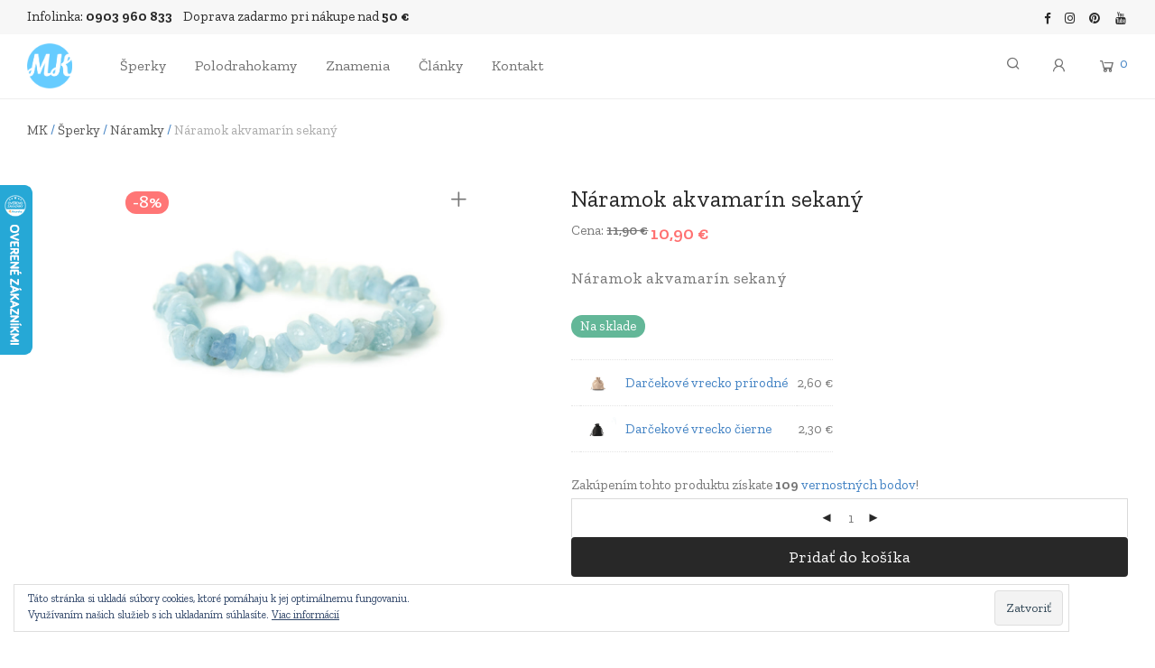

--- FILE ---
content_type: text/html; charset=UTF-8
request_url: https://mesacnykamen.sk/produkt/naramok-akvamarin-sekany/
body_size: 24558
content:
<!DOCTYPE html><html lang="sk-SK" prefix="og: http://ogp.me/ns# video: http://ogp.me/ns/video# ya: http://webmaster.yandex.ru/vocabularies/" class="footer-sticky-1"><head><meta charset="UTF-8"><meta name="viewport" content="width=device-width, initial-scale=1.0, maximum-scale=1.0, user-scalable=no"><link rel="profile" href="https://gmpg.org/xfn/11"><link rel="pingback" href="https://mesacnykamen.sk/xmlrpc.php"><link media="all" href="https://mesacnykamen.sk/wp-content/cache/autoptimize/css/autoptimize_841ec069bcfa895a8efb963a9202d308.css" rel="stylesheet" /><title>Náramok akvamarín sekaný | mesacnykamen.sk</title> <script type="text/javascript">function theChampLoadEvent(e){var t=window.onload;if(typeof window.onload!="function"){window.onload=e}else{window.onload=function(){t();e()}}}</script> <script type="text/javascript">var theChampDefaultLang = 'sk_SK', theChampCloseIconPath = 'https://mesacnykamen.sk/wp-content/plugins/super-socializer/images/close.png';</script> <script>var theChampSiteUrl = 'https://mesacnykamen.sk', theChampVerified = 0, theChampEmailPopup = 0, heateorSsMoreSharePopupSearchText = 'Search';</script> <script>var theChampLoadingImgPath = 'https://mesacnykamen.sk/wp-content/plugins/super-socializer/images/ajax_loader.gif'; var theChampAjaxUrl = 'https://mesacnykamen.sk/wp-admin/admin-ajax.php'; var theChampRedirectionUrl = 'https://mesacnykamen.sk/produkt/naramok-akvamarin-sekany/'; var theChampRegRedirectionUrl = 'https://mesacnykamen.sk/produkt/naramok-akvamarin-sekany/';</script> <script>var theChampFBKey = '207457849661585', theChampSameTabLogin = '0', theChampVerified = 0; var theChampAjaxUrl = 'https://mesacnykamen.sk/wp-admin/admin-ajax.php'; var theChampPopupTitle = ''; var theChampEmailPopup = 0; var theChampEmailAjaxUrl = 'https://mesacnykamen.sk/wp-admin/admin-ajax.php'; var theChampEmailPopupTitle = ''; var theChampEmailPopupErrorMsg = ''; var theChampEmailPopupUniqueId = ''; var theChampEmailPopupVerifyMessage = ''; var theChampSteamAuthUrl = ""; var theChampCurrentPageUrl = 'https%3A%2F%2Fmesacnykamen.sk%2Fprodukt%2Fnaramok-akvamarin-sekany%2F';  var heateorMSEnabled = 0, theChampTwitterAuthUrl = theChampSiteUrl + "?SuperSocializerAuth=Twitter&super_socializer_redirect_to=" + theChampCurrentPageUrl, theChampLineAuthUrl = theChampSiteUrl + "?SuperSocializerAuth=Line&super_socializer_redirect_to=" + theChampCurrentPageUrl, theChampLiveAuthUrl = theChampSiteUrl + "?SuperSocializerAuth=Live&super_socializer_redirect_to=" + theChampCurrentPageUrl, theChampFacebookAuthUrl = theChampSiteUrl + "?SuperSocializerAuth=Facebook&super_socializer_redirect_to=" + theChampCurrentPageUrl, theChampYahooAuthUrl = theChampSiteUrl + "?SuperSocializerAuth=Yahoo&super_socializer_redirect_to=" + theChampCurrentPageUrl, theChampGoogleAuthUrl = theChampSiteUrl + "?SuperSocializerAuth=Google&super_socializer_redirect_to=" + theChampCurrentPageUrl, theChampVkontakteAuthUrl = theChampSiteUrl + "?SuperSocializerAuth=Vkontakte&super_socializer_redirect_to=" + theChampCurrentPageUrl, theChampLinkedinAuthUrl = theChampSiteUrl + "?SuperSocializerAuth=Linkedin&super_socializer_redirect_to=" + theChampCurrentPageUrl, theChampInstagramAuthUrl = theChampSiteUrl + "?SuperSocializerAuth=Instagram&super_socializer_redirect_to=" + theChampCurrentPageUrl, theChampWordpressAuthUrl = theChampSiteUrl + "?SuperSocializerAuth=Wordpress&super_socializer_redirect_to=" + theChampCurrentPageUrl, theChampDribbbleAuthUrl = theChampSiteUrl + "?SuperSocializerAuth=Dribbble&super_socializer_redirect_to=" + theChampCurrentPageUrl, theChampGithubAuthUrl = theChampSiteUrl + "?SuperSocializerAuth=Github&super_socializer_redirect_to=" + theChampCurrentPageUrl, theChampSpotifyAuthUrl = theChampSiteUrl + "?SuperSocializerAuth=Spotify&super_socializer_redirect_to=" + theChampCurrentPageUrl, theChampKakaoAuthUrl = theChampSiteUrl + "?SuperSocializerAuth=Kakao&super_socializer_redirect_to=" + theChampCurrentPageUrl, theChampTwitchAuthUrl = theChampSiteUrl + "?SuperSocializerAuth=Twitch&super_socializer_redirect_to=" + theChampCurrentPageUrl, theChampRedditAuthUrl = theChampSiteUrl + "?SuperSocializerAuth=Reddit&super_socializer_redirect_to=" + theChampCurrentPageUrl, theChampDisqusAuthUrl = theChampSiteUrl + "?SuperSocializerAuth=Disqus&super_socializer_redirect_to=" + theChampCurrentPageUrl, theChampDropboxAuthUrl = theChampSiteUrl + "?SuperSocializerAuth=Dropbox&super_socializer_redirect_to=" + theChampCurrentPageUrl, theChampFoursquareAuthUrl = theChampSiteUrl + "?SuperSocializerAuth=Foursquare&super_socializer_redirect_to=" + theChampCurrentPageUrl, theChampAmazonAuthUrl = theChampSiteUrl + "?SuperSocializerAuth=Amazon&super_socializer_redirect_to=" + theChampCurrentPageUrl, theChampStackoverflowAuthUrl = theChampSiteUrl + "?SuperSocializerAuth=Stackoverflow&super_socializer_redirect_to=" + theChampCurrentPageUrl, theChampDiscordAuthUrl = theChampSiteUrl + "?SuperSocializerAuth=Discord&super_socializer_redirect_to=" + theChampCurrentPageUrl, theChampMailruAuthUrl = theChampSiteUrl + "?SuperSocializerAuth=Mailru&super_socializer_redirect_to=" + theChampCurrentPageUrl;</script> <script>var theChampFBKey = '207457849661585', theChampFBLang = 'sk_SK', theChampFbLikeMycred = 0, theChampSsga = 0, theChampCommentNotification = 0, theChampHeateorFcmRecentComments = 0, theChampFbIosLogin = 0;</script> <script>var theChampSharingAjaxUrl = 'https://mesacnykamen.sk/wp-admin/admin-ajax.php', heateorSsFbMessengerAPI = 'https://www.facebook.com/dialog/send?app_id=207457849661585&display=popup&link=%encoded_post_url%&redirect_uri=%encoded_post_url%',heateorSsWhatsappShareAPI = 'web', heateorSsUrlCountFetched = [], heateorSsSharesText = 'Shares', heateorSsShareText = 'Share', theChampPluginIconPath = 'https://mesacnykamen.sk/wp-content/plugins/super-socializer/images/logo.png', theChampSaveSharesLocally = 0, theChampHorizontalSharingCountEnable = 0, theChampVerticalSharingCountEnable = 0, theChampSharingOffset = -10, theChampCounterOffset = -10, theChampMobileStickySharingEnabled = 0, heateorSsCopyLinkMessage = "Link copied.";
		var heateorSsVerticalSharingShortUrl = "https://mesacnykamen.sk/produkt/naramok-akvamarin-sekany/";</script> <meta name='robots' content='max-image-preview:large' /> <script>window._wca = window._wca || [];</script> <meta name="geo.placename" content="" /><meta name="geo.position" content=";" /><meta name="geo.region" content="" /><meta name="description" content="Náramok akvamarín sekaný"/><link rel="canonical" href="https://mesacnykamen.sk/produkt/naramok-akvamarin-sekany/" /><meta property="og:locale" content="sk_SK" /><meta property="og:type" content="product" /><meta property="place:location:latitude" content=""/><meta property="place:location:longitude" content=""/><meta property="business:contact_data:street_address" content=""/><meta property="business:contact_data:locality" content=""/><meta property="business:contact_data:country_name" content=""/><meta property="business:contact_data:postal_code" content=""/><meta property="business:contact_data:website" content="https://mesacnykamen.sk/"/><meta property="business:hours:day" content="monday"/><meta property="business:hours:start" content="09:00"/><meta property="business:hours:end" content="17:00"/><meta property="business:hours:day" content="tuesday"/><meta property="business:hours:start" content="09:00"/><meta property="business:hours:end" content="17:00"/><meta property="business:hours:day" content="wednesday"/><meta property="business:hours:start" content="09:00"/><meta property="business:hours:end" content="17:00"/><meta property="business:hours:day" content="thursday"/><meta property="business:hours:start" content="09:00"/><meta property="business:hours:end" content="17:00"/><meta property="business:hours:day" content="friday"/><meta property="business:hours:start" content="09:00"/><meta property="business:hours:end" content="17:00"/><meta property="business:hours:day" content="saturday"/><meta property="business:hours:start" content="09:00"/><meta property="business:hours:end" content="17:00"/><meta property="business:hours:day" content="sunday"/><meta property="business:hours:start" content="09:00"/><meta property="business:hours:end" content="17:00"/><meta property="og:title" content="Náramok akvamarín sekaný | mesacnykamen.sk" /><meta property="og:description" content="Náramok akvamarín sekaný" /><meta property="og:url" content="https://mesacnykamen.sk/produkt/naramok-akvamarin-sekany/" /><meta property="og:site_name" content="mesacnykamen.sk" /><meta property="og:image" content="https://mesacnykamen.sk/wp-content/uploads/2016/10/naramok-akvamarin-sekany.jpg" /><meta property="og:image:secure_url" content="https://mesacnykamen.sk/wp-content/uploads/2016/10/naramok-akvamarin-sekany.jpg" /><meta property="og:image:width" content="1250" /><meta property="og:image:height" content="833" /><meta property="product:price:amount" content="10.9"/><meta property="product:price:currency" content="EUR"/><meta property="product:availability" content="instock"/><meta name="twitter:card" content="summary" /><meta name="twitter:description" content="Náramok akvamarín sekaný" /><meta name="twitter:title" content="Náramok akvamarín sekaný | mesacnykamen.sk" /><meta name="twitter:site" content="@MesacnyKamen" /><meta name="twitter:image" content="https://mesacnykamen.sk/wp-content/uploads/2016/10/naramok-akvamarin-sekany.jpg" /><meta name="twitter:creator" content="@MesacnyKamen" /> <script type='application/ld+json'>{"@context":"https:\/\/schema.org","@type":"BreadcrumbList","itemListElement":[{"@type":"ListItem","position":1,"item":{"@id":"https:\/\/mesacnykamen.sk\/","name":"MK"}},{"@type":"ListItem","position":2,"item":{"@id":"https:\/\/mesacnykamen.sk\/sperky\/","name":"\u0160perky"}},{"@type":"ListItem","position":3,"item":{"@id":"https:\/\/mesacnykamen.sk\/kategoria\/naramky\/","name":"N\u00e1ramky"}},{"@type":"ListItem","position":4,"item":{"@id":"https:\/\/mesacnykamen.sk\/produkt\/naramok-akvamarin-sekany\/","name":"N\u00e1ramok akvamar\u00edn sekan\u00fd"}}]}</script> <link rel='dns-prefetch' href='//stats.wp.com' /><link rel='dns-prefetch' href='//secure.gravatar.com' /><link rel='dns-prefetch' href='//www.google.com' /><link rel='dns-prefetch' href='//fonts.googleapis.com' /><link rel='dns-prefetch' href='//c0.wp.com' /><link rel="alternate" type="application/rss+xml" title="RSS kanál: mesacnykamen.sk &raquo;" href="https://mesacnykamen.sk/feed/" /><link rel="alternate" type="application/rss+xml" title="RSS kanál komentárov webu mesacnykamen.sk &raquo;" href="https://mesacnykamen.sk/comments/feed/" /><link rel="alternate" type="application/rss+xml" title="RSS kanál komentárov webu mesacnykamen.sk &raquo; ku článku Náramok akvamarín sekaný" href="https://mesacnykamen.sk/produkt/naramok-akvamarin-sekany/feed/" /><link rel='stylesheet' id='dashicons-css'  href='https://mesacnykamen.sk/wp-includes/css/dashicons.min.css' type='text/css' media='all' /><link rel='stylesheet' id='redux-google-fonts-nm_theme_options-css'  href='https://fonts.googleapis.com/css?family=Zilla+Slab%3A300%2C400%2C500%2C600%2C700%2C300italic%2C400italic%2C500italic%2C600italic%2C700italic&#038;subset=latin-ext&#038;ver=1735805064' type='text/css' media='all' /> <script type='text/javascript' src='https://mesacnykamen.sk/wp-includes/js/jquery/jquery.min.js' id='jquery-core-js'></script> <script type='text/javascript' id='bodhi_svg_inline-js-after'>cssTarget="img.style-svg";ForceInlineSVGActive="false";</script> <script defer type='text/javascript' src='https://stats.wp.com/s-202602.js' id='woocommerce-analytics-js'></script> <script type='text/javascript' id='zxcvbn-async-js-extra'>var _zxcvbnSettings = {"src":"https:\/\/mesacnykamen.sk\/wp-includes\/js\/zxcvbn.min.js"};</script> <link rel="https://api.w.org/" href="https://mesacnykamen.sk/wp-json/" /><link rel="alternate" type="application/json" href="https://mesacnykamen.sk/wp-json/wp/v2/product/1708" /><link rel="alternate" type="application/json+oembed" href="https://mesacnykamen.sk/wp-json/oembed/1.0/embed?url=https%3A%2F%2Fmesacnykamen.sk%2Fprodukt%2Fnaramok-akvamarin-sekany%2F" /><link rel="alternate" type="text/xml+oembed" href="https://mesacnykamen.sk/wp-json/oembed/1.0/embed?url=https%3A%2F%2Fmesacnykamen.sk%2Fprodukt%2Fnaramok-akvamarin-sekany%2F&#038;format=xml" />  <script async src="https://www.googletagmanager.com/gtag/js?id=G-40YPTF6F7S"></script> <script>window.dataLayer = window.dataLayer || [];
			function gtag(){dataLayer.push(arguments);}
			gtag('js', new Date());
			gtag('config', 'G-40YPTF6F7S');</script>  <script>!function(f,b,e,v,n,t,s){if(f.fbq)return;n=f.fbq=function(){n.callMethod?
            n.callMethod.apply(n,arguments):n.queue.push(arguments)};if(!f._fbq)f._fbq=n;
            n.push=n;n.loaded=!0;n.version='2.0';n.queue=[];t=b.createElement(e);t.async=!0;
            t.src=v;s=b.getElementsByTagName(e)[0];s.parentNode.insertBefore(t,s)}(window,
            document,'script','https://connect.facebook.net/en_US/fbevents.js');

            fbq('init', '151694081950955', {});fbq('track', 'PageView', {});</script> <script>(function (window, document) {
                if (window.wcfbq) return;
                window.wcfbq = (function () {
                    if (arguments.length > 0) {
                        var pixelId, trackType, contentObj;

                        if (typeof arguments[0] == 'string') pixelId = arguments[0];
                        if (typeof arguments[1] == 'string') trackType = arguments[1];
                        if (typeof arguments[2] == 'object') contentObj = arguments[2];

                        var params = [];
                        if (typeof pixelId === 'string' && pixelId.replace(/\s+/gi, '') != '' &&
                        typeof trackType === 'string' && trackType.replace(/\s+/gi, '')) {
                            params.push('id=' + encodeURIComponent(pixelId));
                            switch (trackType) {
                                case 'PageView':
                                case 'ViewContent':
                                case 'Search':
                                case 'AddToCart':
                                case 'InitiateCheckout':
                                case 'AddPaymentInfo':
                                case 'Lead':
                                case 'CompleteRegistration':
                                case 'Purchase':
                                case 'AddToWishlist':
                                    params.push('ev=' + encodeURIComponent(trackType));
                                    break;
                                default:
                                    return;
                            }

                            params.push('dl=' + encodeURIComponent(document.location.href));
                            if (document.referrer) params.push('rl=' + encodeURIComponent(document.referrer));
                            params.push('if=false');
                            params.push('ts=' + new Date().getTime());

                            if (typeof contentObj == 'object') {
                                for (var u in contentObj) {
                                    if (typeof contentObj[u] == 'object' && contentObj[u] instanceof Array) {
                                        if (contentObj[u].length > 0) {
                                            for (var y = 0; y < contentObj[u].length; y++) { contentObj[u][y] = (contentObj[u][y] + '').replace(/^\s+|\s+$/gi, '').replace(/\s+/gi, ' ').replace(/,/gi, '§'); }
                                            params.push('cd[' + u + ']=' + encodeURIComponent(contentObj[u].join(',').replace(/^/gi, '[\'').replace(/$/gi, '\']').replace(/,/gi, '\',\'').replace(/§/gi, '\,')));
                                        }
                                    }
                                    else if (typeof contentObj[u] == 'string')
                                        params.push('cd[' + u + ']=' + encodeURIComponent(contentObj[u]));
                                }
                            }

                            params.push('v=' + encodeURIComponent('2.7.19'));

                            var imgId = new Date().getTime();
                            var img = document.createElement('img');
                            img.id = 'fb_' + imgId, img.src = 'https://www.facebook.com/tr/?' + params.join('&'), img.width = 1, img.height = 1, img.style = 'display:none;';
                            document.body.appendChild(img);
                            window.setTimeout(function () { var t = document.getElementById('fb_' + imgId); t.parentElement.removeChild(t); }, 1000);
                        }
                    }
                });
            })(window, document);</script> <script type="text/javascript">jQuery(function($) {
                $(document).on('added_to_cart', function (event, fragments, dhash, button) {
                    var currencySymbol = $($(button.get()[0]).closest('.product')
                        .find('.woocommerce-Price-currencySymbol').get()[0]).text();

                    var price = $(button.get()[0]).closest('.product').find('.amount').text();
                    var originalPrice = price.split(currencySymbol).slice(-1).pop();

                    wcfbq('151694081950955', 'AddToCart', {
                        content_ids: [ $(button).data('product_id') ],
                        content_type: 'product',
                        value: originalPrice,
                        currency: 'EUR'
                    });
                });
            });</script>  <noscript><style>.woocommerce-product-gallery{ opacity: 1 !important; }</style></noscript><meta name="generator" content="Powered by WPBakery Page Builder - drag and drop page builder for WordPress."/><link rel="icon" href="https://mesacnykamen.sk/wp-content/uploads/2018/09/mk-logo-wbg@2x-100x100.png" sizes="32x32" /><link rel="icon" href="https://mesacnykamen.sk/wp-content/uploads/2018/09/mk-logo-wbg@2x.png" sizes="192x192" /><link rel="apple-touch-icon" href="https://mesacnykamen.sk/wp-content/uploads/2018/09/mk-logo-wbg@2x.png" /><meta name="msapplication-TileImage" content="https://mesacnykamen.sk/wp-content/uploads/2018/09/mk-logo-wbg@2x.png" /> <noscript><style>.wpb_animate_when_almost_visible { opacity: 1; }</style></noscript></head><body data-rsssl=1 class="product-template-default single single-product postid-1708 theme-savoy woocommerce woocommerce-page woocommerce-no-js nm-wpb-default nm-page-load-transition-0 nm-preload has-top-bar  header-mobile-default header-border-1 widget-panel-light wpb-js-composer js-comp-ver-6.1 vc_responsive"><div class="nm-page-overflow"><div class="nm-page-wrap"><div id="nm-top-bar" class="nm-top-bar"><div class="nm-row"><div class="nm-top-bar-left col-xs-9"><div class="nm-top-bar-text"><p><span style="font-size: 15px">Infolinka: <strong>0903 960 833</strong>&nbsp;&nbsp;&nbsp;&nbsp;</span><span style="font-size: 15px">Doprava zadarmo pri nákupe nad <strong>50 €</strong></span></p></div></div><div class="nm-top-bar-right col-xs-3"><ul class="nm-top-bar-social"><li><a href="https://www.facebook.com/mesacnykamen/" target="_blank" title="Facebook" rel="nofollow"><i class="nm-font nm-font-facebook"></i></a></li><li><a href="https://www.instagram.com/mesacnykamenshop/" target="_blank" title="Instagram" rel="nofollow"><i class="nm-font nm-font-instagram"></i></a></li><li><a href="https://sk.pinterest.com/mesacnykamen/" target="_blank" title="Pinterest" rel="nofollow"><i class="nm-font nm-font-pinterest"></i></a></li><li><a href="https://www.youtube.com/channel/UCS4WVmN5ac9T4m-8ur_9aMg" target="_blank" title="YouTube" rel="nofollow"><i class="nm-font nm-font-youtube"></i></a></li></ul></div></div></div><div class="nm-page-wrap-inner"><div id="nm-header-placeholder" class="nm-header-placeholder"></div><header id="nm-header" class="nm-header default resize-on-scroll clear"><div class="nm-header-inner"><div class="nm-header-row nm-row"><div class="nm-header-col col-xs-12"><div class="nm-header-logo"> <a href="https://mesacnykamen.sk/"> <img src="https://mesacnykamen.sk/wp-content/uploads/2018/09/mk-logo-wbg@2x.png" class="nm-logo" alt="mesacnykamen.sk"> </a></div><nav class="nm-main-menu"><ul id="nm-main-menu-ul" class="nm-menu"><li id="menu-item-20" class="megamenu col-5 menu-item menu-item-type-post_type menu-item-object-page menu-item-has-children current_page_parent menu-item-20"><a href="https://mesacnykamen.sk/sperky/">Šperky</a><ul class="sub-menu"><li id="menu-item-7969" class="menu-item menu-item-type-post_type menu-item-object-page menu-item-has-children current_page_parent menu-item-7969"><a href="https://mesacnykamen.sk/sperky/">Šperky z liečivých kameňov</a><ul class="sub-menu"><li id="menu-item-2166" class="menu-item menu-item-type-custom menu-item-object-custom menu-item-2166"><a href="/kategoria/supravy-a-sety/">Súpravy a sety</a></li><li id="menu-item-1246" class="menu-item menu-item-type-custom menu-item-object-custom menu-item-1246"><a href="/kategoria/naramky/">Náramky</a></li><li id="menu-item-1247" class="menu-item menu-item-type-custom menu-item-object-custom menu-item-1247"><a href="/kategoria/privesky/">Prívesky</a></li><li id="menu-item-1248" class="menu-item menu-item-type-custom menu-item-object-custom menu-item-1248"><a href="/kategoria/nahrdelniky/">Náhrdelníky</a></li><li id="menu-item-1249" class="menu-item menu-item-type-custom menu-item-object-custom menu-item-1249"><a href="/kategoria/nausnice/">Náušnice</a></li><li id="menu-item-1250" class="menu-item menu-item-type-custom menu-item-object-custom menu-item-1250"><a href="/kategoria/kamene/">Kamene</a></li><li id="menu-item-1251" class="menu-item menu-item-type-custom menu-item-object-custom menu-item-1251"><a href="/kategoria/sungit/">Šungit</a></li><li id="menu-item-7833" class="menu-item menu-item-type-custom menu-item-object-custom menu-item-has-children menu-item-7833"><a href="/kategoria/ostatne/">Ostatné</a><ul class="sub-menu"><li id="menu-item-7834" class="menu-item menu-item-type-custom menu-item-object-custom menu-item-7834"><a href="/kategoria/ostatne/darcekove-vrecka/">Darčekové vrecká</a></li><li id="menu-item-7835" class="menu-item menu-item-type-custom menu-item-object-custom menu-item-7835"><a href="/kategoria/ostatne/snury-na-privesky/">Šnúry na prívesky</a></li></ul></li></ul></li><li id="menu-item-7970" class="menu-item menu-item-type-taxonomy menu-item-object-product_cat current-product-ancestor menu-item-has-children menu-item-7970"><a href="https://mesacnykamen.sk/kategoria/podla-vyznamu-a-vlastnosti/">Podľa významu a vlastností</a><ul class="sub-menu"><li id="menu-item-7976" class="menu-item menu-item-type-taxonomy menu-item-object-product_cat menu-item-7976"><a href="https://mesacnykamen.sk/kategoria/podla-vyznamu-a-vlastnosti/zdravie/">Zdravie</a></li><li id="menu-item-7981" class="menu-item menu-item-type-taxonomy menu-item-object-product_cat menu-item-7981"><a href="https://mesacnykamen.sk/kategoria/podla-vyznamu-a-vlastnosti/laska-a-stastie/">Láska a štastie</a></li><li id="menu-item-7973" class="menu-item menu-item-type-taxonomy menu-item-object-product_cat menu-item-7973"><a href="https://mesacnykamen.sk/kategoria/podla-vyznamu-a-vlastnosti/bohatstvo-a-uspech/">Bohatstvo a úspech</a></li><li id="menu-item-7972" class="menu-item menu-item-type-taxonomy menu-item-object-product_cat menu-item-7972"><a href="https://mesacnykamen.sk/kategoria/podla-vyznamu-a-vlastnosti/sebavedomie-a-sebadovera/">Sebavedomie a sebadôvera</a></li><li id="menu-item-7971" class="menu-item menu-item-type-taxonomy menu-item-object-product_cat current-product-ancestor current-menu-parent current-product-parent menu-item-7971"><a href="https://mesacnykamen.sk/kategoria/podla-vyznamu-a-vlastnosti/rovnovaha-a-koncentracia/">Rovnováha a koncentrácia</a></li><li id="menu-item-7982" class="menu-item menu-item-type-taxonomy menu-item-object-product_cat menu-item-7982"><a href="https://mesacnykamen.sk/kategoria/podla-vyznamu-a-vlastnosti/dusevna-vycerpanost/">Duševná vyčerpanosť</a></li><li id="menu-item-7984" class="menu-item menu-item-type-taxonomy menu-item-object-product_cat menu-item-7984"><a href="https://mesacnykamen.sk/kategoria/podla-vyznamu-a-vlastnosti/cielavedomost/">Cieľavedomosť</a></li><li id="menu-item-7980" class="menu-item menu-item-type-taxonomy menu-item-object-product_cat menu-item-7980"><a href="https://mesacnykamen.sk/kategoria/podla-vyznamu-a-vlastnosti/nove-zaciatky/">Nové začiatky</a></li><li id="menu-item-7974" class="menu-item menu-item-type-taxonomy menu-item-object-product_cat menu-item-7974"><a href="https://mesacnykamen.sk/kategoria/podla-vyznamu-a-vlastnosti/spiritualita-a-viera/">Spiritualita a viera</a></li><li id="menu-item-7983" class="menu-item menu-item-type-taxonomy menu-item-object-product_cat menu-item-7983"><a href="https://mesacnykamen.sk/kategoria/podla-vyznamu-a-vlastnosti/citove-trapenie/">Citové trápenie</a></li><li id="menu-item-7975" class="menu-item menu-item-type-taxonomy menu-item-object-product_cat menu-item-7975"><a href="https://mesacnykamen.sk/kategoria/podla-vyznamu-a-vlastnosti/vasen-a-kreativita/">Vášeň a kreativita</a></li><li id="menu-item-7978" class="menu-item menu-item-type-taxonomy menu-item-object-product_cat menu-item-7978"><a href="https://mesacnykamen.sk/kategoria/podla-vyznamu-a-vlastnosti/odvaha-a-strach/">Odvaha a strach</a></li><li id="menu-item-7977" class="menu-item menu-item-type-taxonomy menu-item-object-product_cat menu-item-7977"><a href="https://mesacnykamen.sk/kategoria/podla-vyznamu-a-vlastnosti/zlozvyky-a-zavislosti/">Zlozvyky a závislosti</a></li><li id="menu-item-7979" class="menu-item menu-item-type-taxonomy menu-item-object-product_cat menu-item-7979"><a href="https://mesacnykamen.sk/kategoria/podla-vyznamu-a-vlastnosti/ochrana-pred-negativnymi-energiami/">Ochrana pred negatívnymi energiami</a></li></ul></li><li id="menu-item-7996" class="menu-item menu-item-type-taxonomy menu-item-object-product_cat menu-item-has-children menu-item-7996"><a href="https://mesacnykamen.sk/kategoria/liecive-kamene-podla-ucinku/">Liečivé kamene podľa účinku</a><ul class="sub-menu"><li id="menu-item-7997" class="menu-item menu-item-type-taxonomy menu-item-object-product_cat menu-item-7997"><a href="https://mesacnykamen.sk/kategoria/liecive-kamene-podla-ucinku/bolesti-hlavy/">Bolesti hlavy</a></li><li id="menu-item-7998" class="menu-item menu-item-type-taxonomy menu-item-object-product_cat menu-item-7998"><a href="https://mesacnykamen.sk/kategoria/liecive-kamene-podla-ucinku/bolesti-chrbta/">Bolesti chrbta</a></li><li id="menu-item-8000" class="menu-item menu-item-type-taxonomy menu-item-object-product_cat menu-item-8000"><a href="https://mesacnykamen.sk/kategoria/liecive-kamene-podla-ucinku/depresie/">Depresie</a></li><li id="menu-item-8007" class="menu-item menu-item-type-taxonomy menu-item-object-product_cat menu-item-8007"><a href="https://mesacnykamen.sk/kategoria/liecive-kamene-podla-ucinku/imunitny-system/">Imunitný systém</a></li><li id="menu-item-8011" class="menu-item menu-item-type-taxonomy menu-item-object-product_cat menu-item-8011"><a href="https://mesacnykamen.sk/kategoria/liecive-kamene-podla-ucinku/nespavost/">Nespavosť</a></li><li id="menu-item-8010" class="menu-item menu-item-type-taxonomy menu-item-object-product_cat menu-item-8010"><a href="https://mesacnykamen.sk/kategoria/liecive-kamene-podla-ucinku/plet-a-kozne-ochorenia/">Pleť a kožné ochorenia</a></li><li id="menu-item-8005" class="menu-item menu-item-type-taxonomy menu-item-object-product_cat menu-item-8005"><a href="https://mesacnykamen.sk/kategoria/liecive-kamene-podla-ucinku/srdcovo-cievne-problemy/">Srdcovo-cievne problémy</a></li><li id="menu-item-7999" class="menu-item menu-item-type-taxonomy menu-item-object-product_cat menu-item-7999"><a href="https://mesacnykamen.sk/kategoria/liecive-kamene-podla-ucinku/cukrovka/">Cukrovka</a></li><li id="menu-item-8002" class="menu-item menu-item-type-taxonomy menu-item-object-product_cat menu-item-8002"><a href="https://mesacnykamen.sk/kategoria/liecive-kamene-podla-ucinku/infarkt/">Infarkt</a></li><li id="menu-item-8006" class="menu-item menu-item-type-taxonomy menu-item-object-product_cat menu-item-8006"><a href="https://mesacnykamen.sk/kategoria/liecive-kamene-podla-ucinku/krvny-obeh/">Krvný obeh</a></li><li id="menu-item-8008" class="menu-item menu-item-type-taxonomy menu-item-object-product_cat menu-item-8008"><a href="https://mesacnykamen.sk/kategoria/liecive-kamene-podla-ucinku/sexualita/">Sexualita</a></li><li id="menu-item-8009" class="menu-item menu-item-type-taxonomy menu-item-object-product_cat menu-item-8009"><a href="https://mesacnykamen.sk/kategoria/liecive-kamene-podla-ucinku/pluca-a-dychacie-cesty/">Pľúca a dýchacie cesty</a></li><li id="menu-item-8003" class="menu-item menu-item-type-taxonomy menu-item-object-product_cat menu-item-8003"><a href="https://mesacnykamen.sk/kategoria/liecive-kamene-podla-ucinku/zavislosti/">Závislosti</a></li><li id="menu-item-8001" class="menu-item menu-item-type-taxonomy menu-item-object-product_cat menu-item-8001"><a href="https://mesacnykamen.sk/kategoria/liecive-kamene-podla-ucinku/zubne-ochorenia/">Zubné ochorenia</a></li><li id="menu-item-8004" class="menu-item menu-item-type-taxonomy menu-item-object-product_cat menu-item-8004"><a href="https://mesacnykamen.sk/kategoria/liecive-kamene-podla-ucinku/zaludocne-problemy/">Žalúdočné problémy</a></li></ul></li><li id="menu-item-8012" class="menu-item menu-item-type-taxonomy menu-item-object-product_cat current-product-ancestor menu-item-has-children menu-item-8012"><a href="https://mesacnykamen.sk/kategoria/podla-znamenia-zverokruhu/">Podľa znamenia zverokruhu</a><ul class="sub-menu"><li id="menu-item-8018" class="menu-item menu-item-type-taxonomy menu-item-object-product_cat menu-item-8018"><a href="https://mesacnykamen.sk/kategoria/podla-znamenia-zverokruhu/baran-21-3-20-4/">Baran (21.3. – 20.4.)</a></li><li id="menu-item-8024" class="menu-item menu-item-type-taxonomy menu-item-object-product_cat menu-item-8024"><a href="https://mesacnykamen.sk/kategoria/podla-znamenia-zverokruhu/byk-21-4-20-5/">Býk (21.4 – 20.5)</a></li><li id="menu-item-8023" class="menu-item menu-item-type-taxonomy menu-item-object-product_cat current-product-ancestor current-menu-parent current-product-parent menu-item-8023"><a href="https://mesacnykamen.sk/kategoria/podla-znamenia-zverokruhu/blizenci-21-5-21-6/">Blíženci (21.5 – 21.6)</a></li><li id="menu-item-8017" class="menu-item menu-item-type-taxonomy menu-item-object-product_cat menu-item-8017"><a href="https://mesacnykamen.sk/kategoria/podla-znamenia-zverokruhu/rak-22-6-22-7/">Rak (22.6 – 22.7)</a></li><li id="menu-item-8021" class="menu-item menu-item-type-taxonomy menu-item-object-product_cat menu-item-8021"><a href="https://mesacnykamen.sk/kategoria/podla-znamenia-zverokruhu/lev-23-7-23-8/">Lev (23.7 – 23.8)</a></li><li id="menu-item-8019" class="menu-item menu-item-type-taxonomy menu-item-object-product_cat menu-item-8019"><a href="https://mesacnykamen.sk/kategoria/podla-znamenia-zverokruhu/panna-24-8-23-9/">Panna (24.8 – 23.9)</a></li><li id="menu-item-8015" class="menu-item menu-item-type-taxonomy menu-item-object-product_cat current-product-ancestor current-menu-parent current-product-parent menu-item-8015"><a href="https://mesacnykamen.sk/kategoria/podla-znamenia-zverokruhu/vahy-24-9-23-10/">Váhy (24.9 – 23.10)</a></li><li id="menu-item-8014" class="menu-item menu-item-type-taxonomy menu-item-object-product_cat menu-item-8014"><a href="https://mesacnykamen.sk/kategoria/podla-znamenia-zverokruhu/skorpion-24-10-22-11/">Škorpión (24.10 – 22.11)</a></li><li id="menu-item-8013" class="menu-item menu-item-type-taxonomy menu-item-object-product_cat menu-item-8013"><a href="https://mesacnykamen.sk/kategoria/podla-znamenia-zverokruhu/strelec-23-11-21-12/">Strelec (23.11 – 21.12)</a></li><li id="menu-item-8022" class="menu-item menu-item-type-taxonomy menu-item-object-product_cat menu-item-8022"><a href="https://mesacnykamen.sk/kategoria/podla-znamenia-zverokruhu/kozorozec-22-12-20-1/">Kozorožec (22.12 – 20.1)</a></li><li id="menu-item-8020" class="menu-item menu-item-type-taxonomy menu-item-object-product_cat current-product-ancestor current-menu-parent current-product-parent menu-item-8020"><a href="https://mesacnykamen.sk/kategoria/podla-znamenia-zverokruhu/vodnar-21-1-19-2/">Vodnár (21.1 – 19.2)</a></li><li id="menu-item-8016" class="menu-item menu-item-type-taxonomy menu-item-object-product_cat current-product-ancestor current-menu-parent current-product-parent menu-item-8016"><a href="https://mesacnykamen.sk/kategoria/podla-znamenia-zverokruhu/ryby-20-2-20-3/">Ryby (20.2 – 20.3)</a></li></ul></li><li id="menu-item-8025" class="menu-item menu-item-type-taxonomy menu-item-object-product_cat current-product-ancestor menu-item-has-children menu-item-8025"><a href="https://mesacnykamen.sk/kategoria/podla-cakier/">Podľa čakier</a><ul class="sub-menu"><li id="menu-item-8029" class="menu-item menu-item-type-taxonomy menu-item-object-product_cat menu-item-8029"><a href="https://mesacnykamen.sk/kategoria/podla-cakier/cakra-korenova-muladhara/">Čakra koreňová (Muladhara)</a></li><li id="menu-item-8031" class="menu-item menu-item-type-taxonomy menu-item-object-product_cat menu-item-8031"><a href="https://mesacnykamen.sk/kategoria/podla-cakier/cakra-sakralna-swadhistana/">Čakra sakrálna (Swadhistana)</a></li><li id="menu-item-8032" class="menu-item menu-item-type-taxonomy menu-item-object-product_cat menu-item-8032"><a href="https://mesacnykamen.sk/kategoria/podla-cakier/cakra-solarneho-plexu-manipura/">Čakra solárneho plexu (Manipura)</a></li><li id="menu-item-8026" class="menu-item menu-item-type-taxonomy menu-item-object-product_cat menu-item-8026"><a href="https://mesacnykamen.sk/kategoria/podla-cakier/cakra-srdca-anahata/">Čakra srdca (Anahata)</a></li><li id="menu-item-8030" class="menu-item menu-item-type-taxonomy menu-item-object-product_cat current-product-ancestor current-menu-parent current-product-parent menu-item-8030"><a href="https://mesacnykamen.sk/kategoria/podla-cakier/cakra-krku-a-hrdla-vishudda/">Čakra krku a hrdla (Vishudda)</a></li><li id="menu-item-8028" class="menu-item menu-item-type-taxonomy menu-item-object-product_cat menu-item-8028"><a href="https://mesacnykamen.sk/kategoria/podla-cakier/cakra-cela-ajna/">Čakra čela (Ajna)</a></li><li id="menu-item-8027" class="menu-item menu-item-type-taxonomy menu-item-object-product_cat menu-item-8027"><a href="https://mesacnykamen.sk/kategoria/podla-cakier/cakra-korunna-sahasrara/">Čakra korunná (Sahasrara)</a></li></ul></li></ul></li><li id="menu-item-48" class="menu-item menu-item-type-taxonomy menu-item-object-category menu-item-has-children menu-item-48"><a href="https://mesacnykamen.sk/polodrahokamy/">Polodrahokamy</a><ul class="sub-menu"><li id="menu-item-141" class="menu-item menu-item-type-post_type menu-item-object-post menu-item-141"><a href="https://mesacnykamen.sk/achat/">Achát</a></li><li id="menu-item-2043" class="menu-item menu-item-type-post_type menu-item-object-post menu-item-2043"><a href="https://mesacnykamen.sk/akvamarin/">Akvamarín</a></li><li id="menu-item-1929" class="menu-item menu-item-type-post_type menu-item-object-post menu-item-1929"><a href="https://mesacnykamen.sk/amazonit/">Amazonit</a></li><li id="menu-item-987" class="menu-item menu-item-type-post_type menu-item-object-post menu-item-987"><a href="https://mesacnykamen.sk/ametrin/">Ametrín</a></li><li id="menu-item-323" class="menu-item menu-item-type-post_type menu-item-object-post menu-item-323"><a href="https://mesacnykamen.sk/ametyst/">Ametyst</a></li><li id="menu-item-319" class="menu-item menu-item-type-post_type menu-item-object-post menu-item-319"><a href="https://mesacnykamen.sk/avanturin/">Avanturín</a></li><li id="menu-item-9949" class="menu-item menu-item-type-post_type menu-item-object-post menu-item-9949"><a href="https://mesacnykamen.sk/bronzit/">Bronzit</a></li><li id="menu-item-142" class="menu-item menu-item-type-post_type menu-item-object-post menu-item-142"><a href="https://mesacnykamen.sk/citrin/">Citrín</a></li><li id="menu-item-1952" class="menu-item menu-item-type-post_type menu-item-object-post menu-item-1952"><a href="https://mesacnykamen.sk/caroit/">Čaroit</a></li><li id="menu-item-398" class="menu-item menu-item-type-post_type menu-item-object-post menu-item-398"><a href="https://mesacnykamen.sk/fluorit/">Fluorit</a></li><li id="menu-item-993" class="menu-item menu-item-type-post_type menu-item-object-post menu-item-993"><a href="https://mesacnykamen.sk/granat/">Granát</a></li><li id="menu-item-140" class="menu-item menu-item-type-post_type menu-item-object-post menu-item-140"><a href="https://mesacnykamen.sk/hematit/">Hematit</a></li><li id="menu-item-2126" class="menu-item menu-item-type-post_type menu-item-object-post menu-item-2126"><a href="https://mesacnykamen.sk/chryzokol/">Chryzokol</a></li><li id="menu-item-326" class="menu-item menu-item-type-post_type menu-item-object-post menu-item-326"><a href="https://mesacnykamen.sk/jadeit/">Jadeit</a></li><li id="menu-item-320" class="menu-item menu-item-type-post_type menu-item-object-post menu-item-320"><a href="https://mesacnykamen.sk/jantar/">Jantár</a></li><li id="menu-item-325" class="menu-item menu-item-type-post_type menu-item-object-post menu-item-325"><a href="https://mesacnykamen.sk/jaspis/">Jaspis</a></li><li id="menu-item-565" class="menu-item menu-item-type-post_type menu-item-object-post menu-item-565"><a href="https://mesacnykamen.sk/karneol/">Karneol</a></li><li id="menu-item-321" class="menu-item menu-item-type-post_type menu-item-object-post menu-item-321"><a href="https://mesacnykamen.sk/koral/">Koral</a></li><li id="menu-item-144" class="menu-item menu-item-type-post_type menu-item-object-post menu-item-144"><a href="https://mesacnykamen.sk/kristal/">Krištáľ</a></li><li id="menu-item-1977" class="menu-item menu-item-type-post_type menu-item-object-post menu-item-1977"><a href="https://mesacnykamen.sk/labradorit/">Labradorit</a></li><li id="menu-item-143" class="menu-item menu-item-type-post_type menu-item-object-post menu-item-143"><a href="https://mesacnykamen.sk/lapis-lazuli-lazurit/">Lapis lazuli / Lazurit</a></li><li id="menu-item-1983" class="menu-item menu-item-type-post_type menu-item-object-post menu-item-1983"><a href="https://mesacnykamen.sk/larimar/">Larimar</a></li><li id="menu-item-10012" class="menu-item menu-item-type-post_type menu-item-object-post menu-item-10012"><a href="https://mesacnykamen.sk/lepidolit/">Lepidolit</a></li><li id="menu-item-1993" class="menu-item menu-item-type-post_type menu-item-object-post menu-item-1993"><a href="https://mesacnykamen.sk/magnezit/">Magnezit</a></li><li id="menu-item-563" class="menu-item menu-item-type-post_type menu-item-object-post menu-item-563"><a href="https://mesacnykamen.sk/machovy-achat/">Machový achát</a></li><li id="menu-item-399" class="menu-item menu-item-type-post_type menu-item-object-post menu-item-399"><a href="https://mesacnykamen.sk/malachit/">Malachit</a></li><li id="menu-item-147" class="menu-item menu-item-type-post_type menu-item-object-post menu-item-147"><a href="https://mesacnykamen.sk/mesacny-kamen-adular/">Mesačný kameň / Adulár</a></li><li id="menu-item-2050" class="menu-item menu-item-type-post_type menu-item-object-post menu-item-2050"><a href="https://mesacnykamen.sk/morganit/">Morganit</a></li><li id="menu-item-2203" class="menu-item menu-item-type-post_type menu-item-object-post menu-item-2203"><a href="https://mesacnykamen.sk/nefrit/">Nefrit</a></li><li id="menu-item-9968" class="menu-item menu-item-type-post_type menu-item-object-post menu-item-9968"><a href="https://mesacnykamen.sk/opal/">Opál</a></li><li id="menu-item-1898" class="menu-item menu-item-type-post_type menu-item-object-post menu-item-1898"><a href="https://mesacnykamen.sk/onyx/">Ónyx</a></li><li id="menu-item-322" class="menu-item menu-item-type-post_type menu-item-object-post menu-item-322"><a href="https://mesacnykamen.sk/riecne-perly/">Riečne perly</a></li><li id="menu-item-2069" class="menu-item menu-item-type-post_type menu-item-object-post menu-item-2069"><a href="https://mesacnykamen.sk/rodonit/">Rodonit</a></li><li id="menu-item-145" class="menu-item menu-item-type-post_type menu-item-object-post menu-item-145"><a href="https://mesacnykamen.sk/ruzenin/">Ruženín</a></li><li id="menu-item-564" class="menu-item menu-item-type-post_type menu-item-object-post menu-item-564"><a href="https://mesacnykamen.sk/sodalit/">Sodalit</a></li><li id="menu-item-324" class="menu-item menu-item-type-post_type menu-item-object-post menu-item-324"><a href="https://mesacnykamen.sk/tigrie-oko/">Tigrie oko</a></li><li id="menu-item-663" class="menu-item menu-item-type-post_type menu-item-object-post menu-item-663"><a href="https://mesacnykamen.sk/turmalin/">Turmalín</a></li><li id="menu-item-146" class="menu-item menu-item-type-post_type menu-item-object-post menu-item-146"><a href="https://mesacnykamen.sk/tyrkys/">Tyrkys</a></li><li id="menu-item-1608" class="menu-item menu-item-type-post_type menu-item-object-post menu-item-1608"><a href="https://mesacnykamen.sk/zahneda/">Záhneda</a></li></ul></li><li id="menu-item-49" class="menu-item menu-item-type-taxonomy menu-item-object-category menu-item-has-children menu-item-49"><a href="https://mesacnykamen.sk/znamenia/">Znamenia</a><ul class="sub-menu"><li id="menu-item-214" class="menu-item menu-item-type-post_type menu-item-object-post menu-item-214"><a href="https://mesacnykamen.sk/baran/">Baran</a></li><li id="menu-item-213" class="menu-item menu-item-type-post_type menu-item-object-post menu-item-213"><a href="https://mesacnykamen.sk/byk/">Býk</a></li><li id="menu-item-232" class="menu-item menu-item-type-post_type menu-item-object-post menu-item-232"><a href="https://mesacnykamen.sk/blizenci/">Blíženci</a></li><li id="menu-item-212" class="menu-item menu-item-type-post_type menu-item-object-post menu-item-212"><a href="https://mesacnykamen.sk/rak/">Rak</a></li><li id="menu-item-233" class="menu-item menu-item-type-post_type menu-item-object-post menu-item-233"><a href="https://mesacnykamen.sk/lev/">Lev</a></li><li id="menu-item-234" class="menu-item menu-item-type-post_type menu-item-object-post menu-item-234"><a href="https://mesacnykamen.sk/panna/">Panna</a></li><li id="menu-item-235" class="menu-item menu-item-type-post_type menu-item-object-post menu-item-235"><a href="https://mesacnykamen.sk/vahy/">Váhy</a></li><li id="menu-item-236" class="menu-item menu-item-type-post_type menu-item-object-post menu-item-236"><a href="https://mesacnykamen.sk/skorpion/">Škorpión</a></li><li id="menu-item-237" class="menu-item menu-item-type-post_type menu-item-object-post menu-item-237"><a href="https://mesacnykamen.sk/strelec/">Strelec</a></li><li id="menu-item-238" class="menu-item menu-item-type-post_type menu-item-object-post menu-item-238"><a href="https://mesacnykamen.sk/kozorozec/">Kozorožec</a></li><li id="menu-item-215" class="menu-item menu-item-type-post_type menu-item-object-post menu-item-215"><a href="https://mesacnykamen.sk/vodnar/">Vodnár</a></li><li id="menu-item-239" class="menu-item menu-item-type-post_type menu-item-object-post menu-item-239"><a href="https://mesacnykamen.sk/ryby/">Ryby</a></li></ul></li><li id="menu-item-26" class="menu-item menu-item-type-taxonomy menu-item-object-category menu-item-26"><a href="https://mesacnykamen.sk/clanky/">Články</a></li><li id="menu-item-19" class="menu-item menu-item-type-post_type menu-item-object-page menu-item-19"><a href="https://mesacnykamen.sk/kontakt/">Kontakt</a></li></ul></nav><nav class="nm-right-menu"><ul id="nm-right-menu-ul" class="nm-menu"><li class="nm-menu-search menu-item"><a href="#" id="nm-menu-search-btn"><i class="nm-font nm-font-search"></i></a></li><li class="nm-menu-account menu-item"><a href="https://mesacnykamen.sk/moj-ucet/" id="nm-menu-account-btn"><i class="mk-icon icon-profil"></i></a></li><li class="nm-menu-cart menu-item has-icon"> <a href="#" id="nm-menu-cart-btn"> <i class="mk-icon icon-kosik"></i> <span class="nm-menu-cart-count count nm-count-zero">0</span> </a></li><li class="nm-menu-offscreen menu-item"> <span class="nm-menu-cart-count count nm-count-zero">0</span> <a href="#" id="nm-mobile-menu-button" class="clicked"><div class="nm-menu-icon"><span class="line-1"></span><span class="line-2"></span><span class="line-3"></span></div></a></li></ul></nav></div></div></div></header><div id="nm-header-search"> <a href="#" id="nm-header-search-close" class="nm-font nm-font-close2"></a><div class="nm-header-search-wrap"><div class="nm-row"><div class="col-xs-12"><form id="nm-header-search-form" role="search" method="get" action="https://mesacnykamen.sk/"> <i class="nm-font nm-font-search"></i> <input type="text" id="nm-header-search-input" autocomplete="off" value="" name="s" placeholder="Hľadať produkty" /> <input type="hidden" name="post_type" value="product" /></form><div id="nm-header-search-notice"><span>stlačte <u>Enter</u> pre vyhľadávanie</span></div></div></div></div></div><div class="woocommerce-notices-wrapper"></div><div id="product-1708" class="nm-single-product layout-default gallery-col-5 summary-col-7 thumbnails-vertical has-bg-color product type-product post-1708 status-publish first instock product_cat-naramky product_cat-blizenci-21-5-21-6 product_cat-ryby-20-2-20-3 product_cat-vahy-24-9-23-10 product_cat-vodnar-21-1-19-2 product_cat-rovnovaha-a-koncentracia product_cat-cakra-krku-a-hrdla-vishudda product_tag-akvamarin has-post-thumbnail sale featured shipping-taxable purchasable product-type-simple"><div class="nm-single-product-bg clear"><div class="nm-single-product-top"><div class="nm-row"><nav id="nm-breadcrumb" class="woocommerce-breadcrumb"><span><span><a href="https://mesacnykamen.sk/" >MK</a> / <span><a href="https://mesacnykamen.sk/sperky/" >Šperky</a> / <span><a href="https://mesacnykamen.sk/kategoria/naramky/" >Náramky</a> / <span class="breadcrumb_last">Náramok akvamarín sekaný</span></span></span></span></span></nav></div></div><div id="nm-shop-notices-wrap"></div><div class="nm-single-product-showcase"><div class="nm-single-product-summary-row nm-row"><div class="nm-single-product-summary-col col-xs-12"><div class="woocommerce-product-gallery woocommerce-product-gallery--with-images woocommerce-product-gallery--columns-4 images lightbox-enabled" data-columns="4" style="opacity: 0; transition: opacity .25s ease-in-out;"> <span class="onsale"><span class="nm-onsale-before">-</span>8<span class="nm-onsale-after">%</span></span><figure class="woocommerce-product-gallery__wrapper"><div data-thumb="https://mesacnykamen.sk/wp-content/uploads/2016/10/naramok-akvamarin-sekany-100x100.jpg" data-thumb-alt="" class="woocommerce-product-gallery__image"><a href="https://mesacnykamen.sk/wp-content/uploads/2016/10/naramok-akvamarin-sekany.jpg"><img width="850" height="566" src="https://mesacnykamen.sk/wp-content/uploads/2016/10/naramok-akvamarin-sekany-850x566.jpg" class="wp-post-image" alt="" loading="lazy" title="naramok-akvamarin-sekany" data-caption="" data-src="https://mesacnykamen.sk/wp-content/uploads/2016/10/naramok-akvamarin-sekany.jpg" data-large_image="https://mesacnykamen.sk/wp-content/uploads/2016/10/naramok-akvamarin-sekany.jpg" data-large_image_width="1250" data-large_image_height="833" srcset="https://mesacnykamen.sk/wp-content/uploads/2016/10/naramok-akvamarin-sekany-850x566.jpg 850w, https://mesacnykamen.sk/wp-content/uploads/2016/10/naramok-akvamarin-sekany-1200x800.jpg 1200w, https://mesacnykamen.sk/wp-content/uploads/2016/10/naramok-akvamarin-sekany-768x512.jpg 768w, https://mesacnykamen.sk/wp-content/uploads/2016/10/naramok-akvamarin-sekany-680x453.jpg 680w, https://mesacnykamen.sk/wp-content/uploads/2016/10/naramok-akvamarin-sekany.jpg 1250w" sizes="(max-width: 850px) 100vw, 850px" /></a></div></figure></div><div class="summary entry-summary"><div class="nm-product-summary-inner-col nm-product-summary-inner-col-1"><h1 class="product_title entry-title">Náramok akvamarín sekaný</h1><p class="price"><span>Cena: </span><del><span class="woocommerce-Price-amount amount">11,90&nbsp;<span class="woocommerce-Price-currencySymbol">&euro;</span></span></del> <ins><span class="woocommerce-Price-amount amount">10,90&nbsp;<span class="woocommerce-Price-currencySymbol">&euro;</span></span></ins></p></div><div class="nm-product-summary-inner-col nm-product-summary-inner-col-2"><div class="woocommerce-product-details__short-description entry-content"><p>Náramok akvamarín sekaný</p></div><p class="stock in-stock">Na sklade</p><div class="woobt_wrap woobt-wrap"><table cellspacing="0" class="woobt_products woobt-products woobt-table"
 data-show-price="yes"
 data-optional="off"
 data-sync-qty="off"
 data-product-type="simple"
 data-variables="no"
 data-product-price="10.9"
 data-product-sku="1708"
 data-product-o-sku="1708"
 data-discount="0"><tbody><tr class="woobt-product woobt-product-together"
 data-id="7483"
 data-price="100%"
 data-price-ori="2.6"
 data-qty="1"
 data-qty-ori="1"><td class="woobt-choose"> <input class="woobt-checkbox" type="checkbox"
 value="7483"  /></td><td class="woobt-quantity"> <span class="woobt-qty-num">1</span></td><td class="woobt-thumb"><div class="woobt-thumb-ori"> <img width="475" height="300" src="https://mesacnykamen.sk/wp-content/uploads/2018/11/darcekove-balenie-vrecko-prirodne-1-2-475x300.jpg" class="attachment-woocommerce_thumbnail size-woocommerce_thumbnail" alt="" loading="lazy" /></div><div class="woobt-thumb-new"></div></td><td class="woobt-title"> <a  href="https://mesacnykamen.sk/produkt/darcekove-vrecko-prirodne/" >Darčekové vrecko prírodné</a><p class="stock in-stock">Na sklade</p></td><td class="woobt-price"><div class="woobt-price-new"></div><div class="woobt-price-ori"> <span class="woocommerce-Price-amount amount">2,60&nbsp;<span class="woocommerce-Price-currencySymbol">&euro;</span></span></div></td></tr><tr class="woobt-product woobt-product-together"
 data-id="7488"
 data-price="100%"
 data-price-ori="2.3"
 data-qty="1"
 data-qty-ori="1"><td class="woobt-choose"> <input class="woobt-checkbox" type="checkbox"
 value="7488"  /></td><td class="woobt-quantity"> <span class="woobt-qty-num">1</span></td><td class="woobt-thumb"><div class="woobt-thumb-ori"> <img width="475" height="300" src="https://mesacnykamen.sk/wp-content/uploads/2018/11/darcekove-balenie-vrecko-prirodne-cierne-Edit-475x300.jpg" class="attachment-woocommerce_thumbnail size-woocommerce_thumbnail" alt="" loading="lazy" /></div><div class="woobt-thumb-new"></div></td><td class="woobt-title"> <a  href="https://mesacnykamen.sk/produkt/darcekove-vrecko-cierne/" >Darčekové vrecko čierne</a><p class="stock in-stock">Na sklade</p></td><td class="woobt-price"><div class="woobt-price-new"></div><div class="woobt-price-ori"> <span class="woocommerce-Price-amount amount">2,30&nbsp;<span class="woocommerce-Price-currencySymbol">&euro;</span></span></div></td></tr></tbody></table><div class="woobt_total woobt-text"></div></div><form class="cart" action="https://mesacnykamen.sk/produkt/naramok-akvamarin-sekany/" method="post" enctype='multipart/form-data'> <input name="woobt_ids" class="woobt_ids woobt-ids" type="hidden" value="7483/100%/1,7488/100%/1"/><span class="wc-points-rewards-product-message">Zakúpením tohto produktu získate <strong>109</strong> <a href="/vernostne-body">vernostných bodov</a>!</span><br /><div class="nm-quantity-wrap  qty-show"> <label>Množstvo</label> <label class="nm-qty-label-abbrev">Počet ks</label><div class="quantity"><div class="nm-qty-minus nm-font nm-font-media-play flip"></div> <input
 type="number"
 id="quantity_695cd2491ea3b"
 class="input-text qty text"
 step="1"
 min="1"
 max="36"
 name="quantity"
 value="1"
 size="4"
 pattern="[0-9]*" /><div class="nm-qty-plus nm-font nm-font-media-play"></div></div></div> <button type="submit" name="add-to-cart" value="1708" class="nm-simple-add-to-cart-button single_add_to_cart_button button alt">Pridať do košíka</button></form><div class="nm-product-share-wrap has-share-buttons"><div class="nm-product-wishlist-button-wrap"> <a href="#" id="nm-wishlist-item-1708-button" class="nm-wishlist-button nm-wishlist-item-1708-button" data-product-id="1708" title="Pridať do zoznamu želaní"><i class="nm-font nm-font-heart-o"></i></a></div><div class="nm-product-share"> <a href="//www.facebook.com/sharer.php?u=https://mesacnykamen.sk/produkt/naramok-akvamarin-sekany/" target="_blank" title="Share on Facebook"><i class="nm-font nm-font-facebook"></i></a><a href="//twitter.com/share?url=https://mesacnykamen.sk/produkt/naramok-akvamarin-sekany/" target="_blank" title="Share on Twitter"><i class="nm-font nm-font-twitter"></i></a><a href="//pinterest.com/pin/create/button/?url=https://mesacnykamen.sk/produkt/naramok-akvamarin-sekany/&amp;media=https://mesacnykamen.sk/wp-content/uploads/2016/10/naramok-akvamarin-sekany.jpg&amp;description=N%C3%A1ramok+akvamar%C3%ADn+sekan%C3%BD" target="_blank" title="Pin on Pinterest"><i class="nm-font nm-font-pinterest"></i></a></div></div></div></div></div></div></div></div><div class="woocommerce-tabs wc-tabs-wrapper"><div class="nm-product-tabs-col"><div class="nm-row"><div class="col-xs-12"><ul class="tabs wc-tabs" role="tablist"><li class="description_tab" id="tab-title-description" role="tab" aria-controls="tab-description"> <a href="#tab-description"> Popis </a></li><li class="additional_information_tab" id="tab-title-additional_information" role="tab" aria-controls="tab-additional_information"> <a href="#tab-additional_information"> Ďalšie informácie </a></li><li class="reviews_tab" id="tab-title-reviews" role="tab" aria-controls="tab-reviews"> <a href="#tab-reviews"> Recenzie <span>0</span> </a></li></ul></div></div><div class="woocommerce-Tabs-panel woocommerce-Tabs-panel--description panel wc-tab" id="tab-description" role="tabpanel" aria-labelledby="tab-title-description"><div class="nm-row"><div class="col-xs-12"><div class="nm-tabs-panel-inner entry-content"><h2>Náramok akvamarín sekaný</h2><h3>Akvamarín – účinky</h3><p>Prináša nádej do nášho života, odstraňuje blokády spôsobené hrubými slovami a nečistými myšlienkami. Viac o účinkoch akvamarínu sa dočítate v <a href="https://mesacnykamen.sk/akvamarin/">článku o akvamaríne</a>.</p></div></div></div></div><div class="woocommerce-Tabs-panel woocommerce-Tabs-panel--additional_information panel wc-tab" id="tab-additional_information" role="tabpanel" aria-labelledby="tab-title-additional_information"><div class="nm-row"><div class="col-xs-12"><div class="nm-tabs-panel-inner"><div class="nm-additional-information-inner"><table class="woocommerce-product-attributes shop_attributes"><tr class="woocommerce-product-attributes-item woocommerce-product-attributes-item--attribute_pa_color"><th class="woocommerce-product-attributes-item__label">Farba</th><td class="woocommerce-product-attributes-item__value"><p>Bledomodrá</p></td></tr><tr class="woocommerce-product-attributes-item woocommerce-product-attributes-item--attribute_pa_velkost"><th class="woocommerce-product-attributes-item__label">veľkosť</th><td class="woocommerce-product-attributes-item__value"><p>M (18-19 cm)</p></td></tr></table></div></div></div></div></div><div class="woocommerce-Tabs-panel woocommerce-Tabs-panel--reviews panel wc-tab" id="tab-reviews" role="tabpanel" aria-labelledby="tab-title-reviews"><div class="nm-row"><div class="col-xs-12"><div class="nm-tabs-panel-inner"><div id="reviews" class="woocommerce-Reviews"><div id="comments"><p class="woocommerce-noreviews">Nikto zatiaľ nepridal hodnotenie.</p></div><div id="review_form_wrapper"><div id="review_form"><div id="respond" class="comment-respond"><h3 id="reply-title" class="comment-reply-title">Pridajte prvú recenziu pre &ldquo;Náramok akvamarín sekaný&rdquo; <small><a rel="nofollow" id="cancel-comment-reply-link" href="/produkt/naramok-akvamarin-sekany/#respond" style="display:none;">Zrušiť odpoveď</a></small></h3><form action="https://mesacnykamen.sk/wp-comments-post.php" method="post" id="commentform" class="comment-form"><div class="the_champ_outer_login_container"><div class="the_champ_social_login_title">Rýchle prihlásenie cez sociálne siete</div><div class="the_champ_login_container"><div class="heateor_ss_sl_optin_container"><label><input type="checkbox" class="heateor_ss_social_login_optin" value="1" />Súhlasím s ukladaním osobných údajov</label></div><ul class="the_champ_login_ul"><li><i class="theChampLogin theChampFacebookBackground theChampFacebookLogin" alt="Login with Facebook" title="Login with Facebook" onclick="theChampCommentFormLogin = true; theChampInitiateLogin(this, 'facebook')" ><div class="theChampFacebookLogoContainer"><ss style="display:block" class="theChampLoginSvg theChampFacebookLoginSvg"></ss></div></i></li><li><i id="theChampGoogleButton" class="theChampLogin theChampGoogleBackground theChampGoogleLogin" alt="Login with Google" title="Login with Google" onclick="theChampCommentFormLogin = true; theChampInitiateLogin(this, 'google')" ><ss style="display:block" class="theChampLoginSvg theChampGoogleLoginSvg"></ss></i></li></ul></div></div><div style="clear:both; margin-bottom: 6px"></div><p class="comment-notes"><span id="email-notes">Vaša e-mailová adresa nebude zverejnená.</span> Vyžadované polia sú označené <span class="required">*</span></p><p id="nm-comment-form-rating" class="comment-form-rating"><label for="rating">Vaše hodnotenie</label><select name="rating" id="rating" required><option value="">Ohodnotiť&hellip;</option><option value="5">Výborné</option><option value="4">Dobré</option><option value="3">Priemerné</option><option value="2">Nie tak zlé</option><option value="1">Veľmi slabé</option> </select></p><p class="comment-form-comment"><label for="comment">Vaša recenzia&nbsp;<span class="required">*</span></label><textarea id="comment" name="comment" cols="45" rows="8" required></textarea></p><p class="comment-form-author"><label for="author">Meno&nbsp;<span class="required">*</span></label><input id="author" name="author" type="text" value="" size="30" required /></p><p class="comment-form-email"><label for="email">E-mail&nbsp;<span class="required">*</span></label><input id="email" name="email" type="email" value="" size="30" required /></p><p class="comment-form-cookies-consent"><input id="wp-comment-cookies-consent" name="wp-comment-cookies-consent" type="checkbox" value="yes" /> <label for="wp-comment-cookies-consent">Uložiť moje meno, e-mail a webovú stránku v tomto prehliadači pre moje budúce komentáre.</label></p><p class="form-submit"><input name="submit" type="submit" id="submit" class="submit" value="Odoslať" /> <input type='hidden' name='comment_post_ID' value='1708' id='comment_post_ID' /> <input type='hidden' name='comment_parent' id='comment_parent' value='0' /></p><p style="display: none;"><input type="hidden" id="akismet_comment_nonce" name="akismet_comment_nonce" value="538f89746c" /></p><p style="display: none !important;"><label>&#916;<textarea name="ak_hp_textarea" cols="45" rows="8" maxlength="100"></textarea></label><input type="hidden" id="ak_js" name="ak_js" value="78"/><script>document.getElementById( "ak_js" ).setAttribute( "value", ( new Date() ).getTime() );</script></p></form></div></div></div><div class="clear"></div></div></div></div></div></div></div></div><div id="nm-product-meta" class="product_meta"><div class="nm-row"><div class="col-xs-12"> <span class="sku_wrapper">Katalógové číslo: <span class="sku">1708</span></span> <span class="posted_in">Kategórie: <a href="https://mesacnykamen.sk/kategoria/naramky/" rel="tag">Náramky</a>, <a href="https://mesacnykamen.sk/kategoria/podla-znamenia-zverokruhu/blizenci-21-5-21-6/" rel="tag">Blíženci (21.5 – 21.6)</a>, <a href="https://mesacnykamen.sk/kategoria/podla-znamenia-zverokruhu/ryby-20-2-20-3/" rel="tag">Ryby (20.2 – 20.3)</a>, <a href="https://mesacnykamen.sk/kategoria/podla-znamenia-zverokruhu/vahy-24-9-23-10/" rel="tag">Váhy (24.9 – 23.10)</a>, <a href="https://mesacnykamen.sk/kategoria/podla-znamenia-zverokruhu/vodnar-21-1-19-2/" rel="tag">Vodnár (21.1 – 19.2)</a>, <a href="https://mesacnykamen.sk/kategoria/podla-vyznamu-a-vlastnosti/rovnovaha-a-koncentracia/" rel="tag">Rovnováha a koncentrácia</a>, <a href="https://mesacnykamen.sk/kategoria/podla-cakier/cakra-krku-a-hrdla-vishudda/" rel="tag">Čakra krku a hrdla (Vishudda)</a></span> <span class="tagged_as">Značka: <a href="https://mesacnykamen.sk/polodrahokam/akvamarin/" rel="tag">akvamarín</a></span></div></div></div><section id="nm-related" class="related products"><div class="nm-row"><div class="col-xs-12"><h2>Súvisiace produkty</h2><ul class="nm-products products xsmall-block-grid-2 small-block-grid-2 medium-block-grid-4 large-block-grid-4 grid-default layout-default"><li class="product type-product post-502 status-publish first instock product_cat-naramky product_cat-blizenci-21-5-21-6 product_cat-byk-21-4-20-5 product_cat-skorpion-24-10-22-11 product_cat-odvaha-a-strach product_cat-sebavedomie-a-sebadovera product_cat-cukrovka product_cat-depresie product_cat-imunitny-system product_cat-krvny-obeh product_cat-plet-a-kozne-ochorenia product_cat-pluca-a-dychacie-cesty product_cat-cakra-korenova-muladhara product_cat-cakra-solarneho-plexu-manipura product_tag-achat has-post-thumbnail sale featured shipping-taxable purchasable product-type-simple" data-product-id="502"><div class="nm-shop-loop-product-wrap"><div class="nm-shop-loop-thumbnail"> <a href="https://mesacnykamen.sk/produkt/naramok-achat-botswana-10mm/" class="nm-shop-loop-thumbnail-link woocommerce-LoopProduct-link"> <span class="onsale"><span class="nm-onsale-before">-</span>12<span class="nm-onsale-after">%</span></span> <img width="475" height="300" src="https://mesacnykamen.sk/wp-content/uploads/2016/08/naramok-achat-gulicky-12mm-475x300.jpg" class="attachment-woocommerce_thumbnail size-woocommerce_thumbnail" alt="" loading="lazy" /><img src="https://mesacnykamen.sk/wp-content/themes/savoy/assets/img/transparent.gif" data-src="https://mesacnykamen.sk/wp-content/uploads/2016/08/naramok-achat-gulicky-12mm-detail-1-475x300.jpg" data-srcset="" alt="" sizes="(max-width: 475px) 100vw, 475px" width="475" height="300" class="attachment-woocommerce_thumbnail size-woocommerce_thumbnail wp-post-image nm-shop-hover-image lazyload" /> </a></div><div class="nm-shop-loop-details"> <a href="#" id="nm-wishlist-item-502-button" class="nm-wishlist-button nm-wishlist-item-502-button" data-product-id="502" title="Pridať do zoznamu želaní"><i class="nm-font nm-font-heart-o"></i></a><div class="nm-shop-loop-title-price"><h3 class="woocommerce-loop-product__title"><a href="https://mesacnykamen.sk/produkt/naramok-achat-botswana-10mm/" class="nm-shop-loop-title-link woocommerce-LoopProduct-link">Náramok achát Botswana 10mm</a></h3> <span class="price-label">Cena: </span><span class="price"><del><span class="woocommerce-Price-amount amount">24,90&nbsp;<span class="woocommerce-Price-currencySymbol">&euro;</span></span></del> <ins><span class="woocommerce-Price-amount amount">21,90&nbsp;<span class="woocommerce-Price-currencySymbol">&euro;</span></span></ins></span></div><div class="nm-shop-loop-actions"> <a href="?add-to-cart=502" data-quantity="1" class="button product_type_simple add_to_cart_button ajax_add_to_cart" data-product_id="502" data-product_sku="502" aria-label="Pridať &ldquo;Náramok achát Botswana 10mm&rdquo; do košíka" rel="nofollow">Pridať do košíka</a></div></div></div></li><li class="product type-product post-822 status-publish instock product_cat-naramky product_cat-cielavedomost product_cat-ochrana-pred-negativnymi-energiami product_cat-rovnovaha-a-koncentracia product_cat-imunitny-system product_tag-onyx has-post-thumbnail shipping-taxable purchasable product-type-simple" data-product-id="822"><div class="nm-shop-loop-product-wrap"><div class="nm-shop-loop-thumbnail"> <a href="https://mesacnykamen.sk/produkt/naramok-onyx-8mm/" class="nm-shop-loop-thumbnail-link woocommerce-LoopProduct-link"> <img width="475" height="300" src="https://mesacnykamen.sk/wp-content/uploads/2016/08/naramok-onyx-gulicky-8mm-475x300.jpg" class="attachment-woocommerce_thumbnail size-woocommerce_thumbnail" alt="" loading="lazy" /> </a></div><div class="nm-shop-loop-details"> <a href="#" id="nm-wishlist-item-822-button" class="nm-wishlist-button nm-wishlist-item-822-button" data-product-id="822" title="Pridať do zoznamu želaní"><i class="nm-font nm-font-heart-o"></i></a><div class="nm-shop-loop-title-price"><h3 class="woocommerce-loop-product__title"><a href="https://mesacnykamen.sk/produkt/naramok-onyx-8mm/" class="nm-shop-loop-title-link woocommerce-LoopProduct-link">Náramok onyx 8mm</a></h3> <span class="price-label">Cena: </span><span class="price"><span class="woocommerce-Price-amount amount">14,00&nbsp;<span class="woocommerce-Price-currencySymbol">&euro;</span></span></span></div><div class="nm-shop-loop-actions"> <a href="?add-to-cart=822" data-quantity="1" class="button product_type_simple add_to_cart_button ajax_add_to_cart" data-product_id="822" data-product_sku="822" aria-label="Pridať &ldquo;Náramok onyx 8mm&rdquo; do košíka" rel="nofollow">Pridať do košíka</a></div></div></div></li><li class="product type-product post-508 status-publish instock product_cat-naramky product_cat-blizenci-21-5-21-6 product_cat-byk-21-4-20-5 product_cat-skorpion-24-10-22-11 product_cat-odvaha-a-strach product_cat-sebavedomie-a-sebadovera product_cat-cukrovka product_cat-depresie product_cat-imunitny-system product_cat-krvny-obeh product_cat-plet-a-kozne-ochorenia product_cat-pluca-a-dychacie-cesty product_cat-cakra-korenova-muladhara product_tag-achat has-post-thumbnail shipping-taxable purchasable product-type-simple" data-product-id="508"><div class="nm-shop-loop-product-wrap"><div class="nm-shop-loop-thumbnail"> <a href="https://mesacnykamen.sk/produkt/naramok-achat-farebny-fazetovany-6mm/" class="nm-shop-loop-thumbnail-link woocommerce-LoopProduct-link"> <img width="475" height="300" src="https://mesacnykamen.sk/wp-content/uploads/2015/12/naramok-achat-fazetovany-farebny-6mm-475x300.jpg" class="attachment-woocommerce_thumbnail size-woocommerce_thumbnail" alt="" loading="lazy" /> </a></div><div class="nm-shop-loop-details"> <a href="#" id="nm-wishlist-item-508-button" class="nm-wishlist-button nm-wishlist-item-508-button" data-product-id="508" title="Pridať do zoznamu želaní"><i class="nm-font nm-font-heart-o"></i></a><div class="nm-shop-loop-title-price"><h3 class="woocommerce-loop-product__title"><a href="https://mesacnykamen.sk/produkt/naramok-achat-farebny-fazetovany-6mm/" class="nm-shop-loop-title-link woocommerce-LoopProduct-link">Náramok achát farebný fazetovaný 6mm</a></h3> <span class="price-label">Cena: </span><span class="price"><span class="woocommerce-Price-amount amount">10,00&nbsp;<span class="woocommerce-Price-currencySymbol">&euro;</span></span></span></div><div class="nm-shop-loop-actions"> <a href="?add-to-cart=508" data-quantity="1" class="button product_type_simple add_to_cart_button ajax_add_to_cart" data-product_id="508" data-product_sku="508" aria-label="Pridať &ldquo;Náramok achát farebný fazetovaný 6mm&rdquo; do košíka" rel="nofollow">Pridať do košíka</a></div></div></div></li><li class="product type-product post-802 status-publish last instock product_cat-naramky product_cat-baran-21-3-20-4 product_cat-skorpion-24-10-22-11 product_cat-odvaha-a-strach product_cat-zdravie product_cat-krvny-obeh product_cat-pluca-a-dychacie-cesty product_cat-cakra-korenova-muladhara product_tag-hematit has-post-thumbnail shipping-taxable purchasable product-type-simple" data-product-id="802"><div class="nm-shop-loop-product-wrap"><div class="nm-shop-loop-thumbnail"> <a href="https://mesacnykamen.sk/produkt/naramok-hematit-tromlovany/" class="nm-shop-loop-thumbnail-link woocommerce-LoopProduct-link"> <img width="475" height="300" src="https://mesacnykamen.sk/wp-content/uploads/2016/08/naramok-hematit-tromlovany-475x300.jpg" class="attachment-woocommerce_thumbnail size-woocommerce_thumbnail" alt="" loading="lazy" /> </a></div><div class="nm-shop-loop-details"> <a href="#" id="nm-wishlist-item-802-button" class="nm-wishlist-button nm-wishlist-item-802-button" data-product-id="802" title="Pridať do zoznamu želaní"><i class="nm-font nm-font-heart-o"></i></a><div class="nm-shop-loop-title-price"><h3 class="woocommerce-loop-product__title"><a href="https://mesacnykamen.sk/produkt/naramok-hematit-tromlovany/" class="nm-shop-loop-title-link woocommerce-LoopProduct-link">Náramok hematit tromlovaný</a></h3> <span class="price-label">Cena: </span><span class="price"><span class="woocommerce-Price-amount amount">14,90&nbsp;<span class="woocommerce-Price-currencySymbol">&euro;</span></span></span></div><div class="nm-shop-loop-actions"> <a href="?add-to-cart=802" data-quantity="1" class="button product_type_simple add_to_cart_button ajax_add_to_cart" data-product_id="802" data-product_sku="802" aria-label="Pridať &ldquo;Náramok hematit tromlovaný&rdquo; do košíka" rel="nofollow">Pridať do košíka</a></div></div></div></li></ul></div></div></section></div></div></div><footer id="nm-footer" class="nm-footer"><div class="nm-footer-widgets has-border clearfix"><div class="nm-footer-widgets-inner"><div class="nm-row  nm-row-boxed"><div class="col-xs-12"><ul class="nm-footer-block-grid xsmall-block-grid-1  small-block-grid-1 medium-block-grid-1 large-block-grid-1"><li id="content-2" class="widget widget_content"><div class="nm-row nm-row-full vc_row wpb_row  footer-level2"><div class="nm_column wpb_column vc_column_container col-sm-3"><div class="vc_column-inner"><div class="wpb_wrapper"><div class="nm-feature layout-icon_left icon-style-image-default bottom-spacing-none"><div class="nm-feature-icon"><img src="https://mesacnykamen.sk/wp-content/uploads/2018/09/truck.svg" alt="Doprava zadarmo nad 50€" /></div><div class="nm-feature-content"><h2>Doprava zadarmo nad 50€</h2><div class="wpb_text_column"></div></div></div></div></div></div><div class="nm_column wpb_column vc_column_container col-sm-3"><div class="vc_column-inner"><div class="wpb_wrapper"><div class="nm-feature layout-icon_left icon-style-image-default bottom-spacing-none"><div class="nm-feature-icon"><img src="https://mesacnykamen.sk/wp-content/uploads/2018/09/clock.svg" alt="Odosielame do 24 hodín" /></div><div class="nm-feature-content"><h2>Odosielame do 24 hodín</h2><div class="wpb_text_column"></div></div></div></div></div></div><div class="nm_column wpb_column vc_column_container col-sm-3"><div class="vc_column-inner"><div class="wpb_wrapper"><div class="nm-feature layout-icon_left icon-style-image-default bottom-spacing-none"><div class="nm-feature-icon"><img src="https://mesacnykamen.sk/wp-content/uploads/2018/09/heart.svg" alt="Vernostné zľavy" /></div><div class="nm-feature-content"><h2>Vernostné zľavy</h2><div class="wpb_text_column"></div></div></div></div></div></div><div class="nm_column wpb_column vc_column_container col-sm-3"><div class="vc_column-inner"><div class="wpb_wrapper"><div class="nm-feature layout-icon_left icon-style-image-default bottom-spacing-none"><div class="nm-feature-icon"><img src="https://mesacnykamen.sk/wp-content/uploads/2018/09/umbrella.svg" alt="Garancia vrátenia peňazí" /></div><div class="nm-feature-content"><h2>Garancia vrátenia peňazí</h2><div class="wpb_text_column"></div></div></div></div></div></div></div></li><li id="eu_cookie_law_widget-2" class="widget widget_eu_cookie_law_widget"><div
 class="hide-on-button"
 data-hide-timeout="30"
 data-consent-expiration="365"
 id="eu-cookie-law"
><form method="post"> <input type="submit" value="Zatvoriť" class="accept" /></form> Táto stránka si ukladá súbory cookies, ktoré pomáhaju k jej optimálnemu fungovaniu. <br /> Využívaním našich služieb s ich ukladaním súhlasíte. <a href="https://mesacnykamen.sk/zasady-ochrany-osobnych-udajov/" rel=""> Viac informácií </a></div></li></ul></div></div></div></div><div class="nm-footer-bar"><div class="nm-footer-bar-inner"><div class="nm-row"><div class="nm-footer-bar-left col-md-8 col-xs-12"><ul id="nm-footer-bar-menu" class="menu"><li id="menu-item-368" class="menu-item menu-item-type-post_type menu-item-object-page current_page_parent menu-item-368"><a href="https://mesacnykamen.sk/sperky/">Šperky</a></li><li id="menu-item-365" class="megamenu col-2 menu-item menu-item-type-taxonomy menu-item-object-category menu-item-365"><a href="https://mesacnykamen.sk/polodrahokamy/">Polodrahokamy</a></li><li id="menu-item-366" class="menu-item menu-item-type-taxonomy menu-item-object-category menu-item-366"><a href="https://mesacnykamen.sk/znamenia/">Znamenia</a></li><li id="menu-item-367" class="menu-item menu-item-type-taxonomy menu-item-object-category menu-item-367"><a href="https://mesacnykamen.sk/clanky/">Články</a></li><li id="menu-item-364" class="menu-item menu-item-type-post_type menu-item-object-page menu-item-364"><a href="https://mesacnykamen.sk/kontakt/">Kontakt</a></li><li id="menu-item-1312" class="menu-item menu-item-type-post_type menu-item-object-page menu-item-1312"><a href="https://mesacnykamen.sk/doprava-a-platba/">Doprava a platba</a></li><li id="menu-item-410" class="menu-item menu-item-type-post_type menu-item-object-page menu-item-410"><a href="https://mesacnykamen.sk/obchodne-podmienky/">Obchodné podmienky</a></li><li id="menu-item-6051" class="menu-item menu-item-type-post_type menu-item-object-page menu-item-privacy-policy menu-item-6051"><a href="https://mesacnykamen.sk/zasady-ochrany-osobnych-udajov/">Zásady ochrany osobných údajov</a></li><li id="menu-item-2021" class="menu-item menu-item-type-post_type menu-item-object-post menu-item-2021"><a href="https://mesacnykamen.sk/vernostne-body/">Vernostné body</a></li><li id="menu-item-2033" class="menu-item menu-item-type-post_type menu-item-object-page menu-item-2033"><a href="https://mesacnykamen.sk/zoznam-zelani/">Zoznam želaní</a></li><li id="menu-item-2394" class="menu-item menu-item-type-post_type menu-item-object-page menu-item-2394"><a href="https://mesacnykamen.sk/otazky-a-odpovede/">Otázky a odpovede</a></li><li class="nm-footer-bar-text menu-item"><div>&copy; 2026 <a href="https://mesacnykamen.sk">mesacnykamen.sk</a></div></li></ul></div><div class="nm-footer-bar-right col-md-4 col-xs-12"><ul class="menu"><li class="nm-footer-bar-text menu-item"><div><div id="showHeurekaBadgeHere-11"></div></div></li></ul></div></div></div></div></footer><div id="nm-mobile-menu" class="nm-mobile-menu"><div class="nm-mobile-menu-scroll"><div class="nm-mobile-menu-content"><div class="nm-row"><div class="nm-mobile-menu-top col-xs-12"><ul id="nm-mobile-menu-top-ul" class="menu"><li class="nm-mobile-menu-item-cart menu-item"> <a href="https://mesacnykamen.sk/kosik/" id="nm-mobile-menu-cart-btn"> <i class="mk-icon icon-kosik"></i> <span class="nm-menu-cart-count count nm-count-zero">0</span> </a></li><li class="nm-mobile-menu-item-search menu-item"><form role="search" method="get" action="https://mesacnykamen.sk/"> <input type="text" id="nm-mobile-menu-shop-search-input" class="nm-mobile-menu-search" autocomplete="off" value="" name="s" placeholder="Hľadať produkty" /> <span class="nm-font nm-font-search"></span> <input type="hidden" name="post_type" value="product" /></form></li></ul></div><div class="nm-mobile-menu-main col-xs-12"><ul id="nm-mobile-menu-main-ul" class="menu"><li class="megamenu col-5 menu-item menu-item-type-post_type menu-item-object-page menu-item-has-children current_page_parent menu-item-20"><a href="https://mesacnykamen.sk/sperky/">Šperky</a><span class="nm-menu-toggle"></span><ul class="sub-menu"><li class="menu-item menu-item-type-post_type menu-item-object-page menu-item-has-children current_page_parent menu-item-7969"><a href="https://mesacnykamen.sk/sperky/">Šperky z liečivých kameňov</a><span class="nm-menu-toggle"></span><ul class="sub-menu"><li class="menu-item menu-item-type-custom menu-item-object-custom menu-item-2166"><a href="/kategoria/supravy-a-sety/">Súpravy a sety</a><span class="nm-menu-toggle"></span></li><li class="menu-item menu-item-type-custom menu-item-object-custom menu-item-1246"><a href="/kategoria/naramky/">Náramky</a><span class="nm-menu-toggle"></span></li><li class="menu-item menu-item-type-custom menu-item-object-custom menu-item-1247"><a href="/kategoria/privesky/">Prívesky</a><span class="nm-menu-toggle"></span></li><li class="menu-item menu-item-type-custom menu-item-object-custom menu-item-1248"><a href="/kategoria/nahrdelniky/">Náhrdelníky</a><span class="nm-menu-toggle"></span></li><li class="menu-item menu-item-type-custom menu-item-object-custom menu-item-1249"><a href="/kategoria/nausnice/">Náušnice</a><span class="nm-menu-toggle"></span></li><li class="menu-item menu-item-type-custom menu-item-object-custom menu-item-1250"><a href="/kategoria/kamene/">Kamene</a><span class="nm-menu-toggle"></span></li><li class="menu-item menu-item-type-custom menu-item-object-custom menu-item-1251"><a href="/kategoria/sungit/">Šungit</a><span class="nm-menu-toggle"></span></li><li class="menu-item menu-item-type-custom menu-item-object-custom menu-item-has-children menu-item-7833"><a href="/kategoria/ostatne/">Ostatné</a><span class="nm-menu-toggle"></span><ul class="sub-menu"><li class="menu-item menu-item-type-custom menu-item-object-custom menu-item-7834"><a href="/kategoria/ostatne/darcekove-vrecka/">Darčekové vrecká</a><span class="nm-menu-toggle"></span></li><li class="menu-item menu-item-type-custom menu-item-object-custom menu-item-7835"><a href="/kategoria/ostatne/snury-na-privesky/">Šnúry na prívesky</a><span class="nm-menu-toggle"></span></li></ul></li></ul></li><li class="menu-item menu-item-type-taxonomy menu-item-object-product_cat current-product-ancestor menu-item-has-children menu-item-7970"><a href="https://mesacnykamen.sk/kategoria/podla-vyznamu-a-vlastnosti/">Podľa významu a vlastností</a><span class="nm-menu-toggle"></span><ul class="sub-menu"><li class="menu-item menu-item-type-taxonomy menu-item-object-product_cat menu-item-7976"><a href="https://mesacnykamen.sk/kategoria/podla-vyznamu-a-vlastnosti/zdravie/">Zdravie</a><span class="nm-menu-toggle"></span></li><li class="menu-item menu-item-type-taxonomy menu-item-object-product_cat menu-item-7981"><a href="https://mesacnykamen.sk/kategoria/podla-vyznamu-a-vlastnosti/laska-a-stastie/">Láska a štastie</a><span class="nm-menu-toggle"></span></li><li class="menu-item menu-item-type-taxonomy menu-item-object-product_cat menu-item-7973"><a href="https://mesacnykamen.sk/kategoria/podla-vyznamu-a-vlastnosti/bohatstvo-a-uspech/">Bohatstvo a úspech</a><span class="nm-menu-toggle"></span></li><li class="menu-item menu-item-type-taxonomy menu-item-object-product_cat menu-item-7972"><a href="https://mesacnykamen.sk/kategoria/podla-vyznamu-a-vlastnosti/sebavedomie-a-sebadovera/">Sebavedomie a sebadôvera</a><span class="nm-menu-toggle"></span></li><li class="menu-item menu-item-type-taxonomy menu-item-object-product_cat current-product-ancestor current-menu-parent current-product-parent menu-item-7971"><a href="https://mesacnykamen.sk/kategoria/podla-vyznamu-a-vlastnosti/rovnovaha-a-koncentracia/">Rovnováha a koncentrácia</a><span class="nm-menu-toggle"></span></li><li class="menu-item menu-item-type-taxonomy menu-item-object-product_cat menu-item-7982"><a href="https://mesacnykamen.sk/kategoria/podla-vyznamu-a-vlastnosti/dusevna-vycerpanost/">Duševná vyčerpanosť</a><span class="nm-menu-toggle"></span></li><li class="menu-item menu-item-type-taxonomy menu-item-object-product_cat menu-item-7984"><a href="https://mesacnykamen.sk/kategoria/podla-vyznamu-a-vlastnosti/cielavedomost/">Cieľavedomosť</a><span class="nm-menu-toggle"></span></li><li class="menu-item menu-item-type-taxonomy menu-item-object-product_cat menu-item-7980"><a href="https://mesacnykamen.sk/kategoria/podla-vyznamu-a-vlastnosti/nove-zaciatky/">Nové začiatky</a><span class="nm-menu-toggle"></span></li><li class="menu-item menu-item-type-taxonomy menu-item-object-product_cat menu-item-7974"><a href="https://mesacnykamen.sk/kategoria/podla-vyznamu-a-vlastnosti/spiritualita-a-viera/">Spiritualita a viera</a><span class="nm-menu-toggle"></span></li><li class="menu-item menu-item-type-taxonomy menu-item-object-product_cat menu-item-7983"><a href="https://mesacnykamen.sk/kategoria/podla-vyznamu-a-vlastnosti/citove-trapenie/">Citové trápenie</a><span class="nm-menu-toggle"></span></li><li class="menu-item menu-item-type-taxonomy menu-item-object-product_cat menu-item-7975"><a href="https://mesacnykamen.sk/kategoria/podla-vyznamu-a-vlastnosti/vasen-a-kreativita/">Vášeň a kreativita</a><span class="nm-menu-toggle"></span></li><li class="menu-item menu-item-type-taxonomy menu-item-object-product_cat menu-item-7978"><a href="https://mesacnykamen.sk/kategoria/podla-vyznamu-a-vlastnosti/odvaha-a-strach/">Odvaha a strach</a><span class="nm-menu-toggle"></span></li><li class="menu-item menu-item-type-taxonomy menu-item-object-product_cat menu-item-7977"><a href="https://mesacnykamen.sk/kategoria/podla-vyznamu-a-vlastnosti/zlozvyky-a-zavislosti/">Zlozvyky a závislosti</a><span class="nm-menu-toggle"></span></li><li class="menu-item menu-item-type-taxonomy menu-item-object-product_cat menu-item-7979"><a href="https://mesacnykamen.sk/kategoria/podla-vyznamu-a-vlastnosti/ochrana-pred-negativnymi-energiami/">Ochrana pred negatívnymi energiami</a><span class="nm-menu-toggle"></span></li></ul></li><li class="menu-item menu-item-type-taxonomy menu-item-object-product_cat menu-item-has-children menu-item-7996"><a href="https://mesacnykamen.sk/kategoria/liecive-kamene-podla-ucinku/">Liečivé kamene podľa účinku</a><span class="nm-menu-toggle"></span><ul class="sub-menu"><li class="menu-item menu-item-type-taxonomy menu-item-object-product_cat menu-item-7997"><a href="https://mesacnykamen.sk/kategoria/liecive-kamene-podla-ucinku/bolesti-hlavy/">Bolesti hlavy</a><span class="nm-menu-toggle"></span></li><li class="menu-item menu-item-type-taxonomy menu-item-object-product_cat menu-item-7998"><a href="https://mesacnykamen.sk/kategoria/liecive-kamene-podla-ucinku/bolesti-chrbta/">Bolesti chrbta</a><span class="nm-menu-toggle"></span></li><li class="menu-item menu-item-type-taxonomy menu-item-object-product_cat menu-item-8000"><a href="https://mesacnykamen.sk/kategoria/liecive-kamene-podla-ucinku/depresie/">Depresie</a><span class="nm-menu-toggle"></span></li><li class="menu-item menu-item-type-taxonomy menu-item-object-product_cat menu-item-8007"><a href="https://mesacnykamen.sk/kategoria/liecive-kamene-podla-ucinku/imunitny-system/">Imunitný systém</a><span class="nm-menu-toggle"></span></li><li class="menu-item menu-item-type-taxonomy menu-item-object-product_cat menu-item-8011"><a href="https://mesacnykamen.sk/kategoria/liecive-kamene-podla-ucinku/nespavost/">Nespavosť</a><span class="nm-menu-toggle"></span></li><li class="menu-item menu-item-type-taxonomy menu-item-object-product_cat menu-item-8010"><a href="https://mesacnykamen.sk/kategoria/liecive-kamene-podla-ucinku/plet-a-kozne-ochorenia/">Pleť a kožné ochorenia</a><span class="nm-menu-toggle"></span></li><li class="menu-item menu-item-type-taxonomy menu-item-object-product_cat menu-item-8005"><a href="https://mesacnykamen.sk/kategoria/liecive-kamene-podla-ucinku/srdcovo-cievne-problemy/">Srdcovo-cievne problémy</a><span class="nm-menu-toggle"></span></li><li class="menu-item menu-item-type-taxonomy menu-item-object-product_cat menu-item-7999"><a href="https://mesacnykamen.sk/kategoria/liecive-kamene-podla-ucinku/cukrovka/">Cukrovka</a><span class="nm-menu-toggle"></span></li><li class="menu-item menu-item-type-taxonomy menu-item-object-product_cat menu-item-8002"><a href="https://mesacnykamen.sk/kategoria/liecive-kamene-podla-ucinku/infarkt/">Infarkt</a><span class="nm-menu-toggle"></span></li><li class="menu-item menu-item-type-taxonomy menu-item-object-product_cat menu-item-8006"><a href="https://mesacnykamen.sk/kategoria/liecive-kamene-podla-ucinku/krvny-obeh/">Krvný obeh</a><span class="nm-menu-toggle"></span></li><li class="menu-item menu-item-type-taxonomy menu-item-object-product_cat menu-item-8008"><a href="https://mesacnykamen.sk/kategoria/liecive-kamene-podla-ucinku/sexualita/">Sexualita</a><span class="nm-menu-toggle"></span></li><li class="menu-item menu-item-type-taxonomy menu-item-object-product_cat menu-item-8009"><a href="https://mesacnykamen.sk/kategoria/liecive-kamene-podla-ucinku/pluca-a-dychacie-cesty/">Pľúca a dýchacie cesty</a><span class="nm-menu-toggle"></span></li><li class="menu-item menu-item-type-taxonomy menu-item-object-product_cat menu-item-8003"><a href="https://mesacnykamen.sk/kategoria/liecive-kamene-podla-ucinku/zavislosti/">Závislosti</a><span class="nm-menu-toggle"></span></li><li class="menu-item menu-item-type-taxonomy menu-item-object-product_cat menu-item-8001"><a href="https://mesacnykamen.sk/kategoria/liecive-kamene-podla-ucinku/zubne-ochorenia/">Zubné ochorenia</a><span class="nm-menu-toggle"></span></li><li class="menu-item menu-item-type-taxonomy menu-item-object-product_cat menu-item-8004"><a href="https://mesacnykamen.sk/kategoria/liecive-kamene-podla-ucinku/zaludocne-problemy/">Žalúdočné problémy</a><span class="nm-menu-toggle"></span></li></ul></li><li class="menu-item menu-item-type-taxonomy menu-item-object-product_cat current-product-ancestor menu-item-has-children menu-item-8012"><a href="https://mesacnykamen.sk/kategoria/podla-znamenia-zverokruhu/">Podľa znamenia zverokruhu</a><span class="nm-menu-toggle"></span><ul class="sub-menu"><li class="menu-item menu-item-type-taxonomy menu-item-object-product_cat menu-item-8018"><a href="https://mesacnykamen.sk/kategoria/podla-znamenia-zverokruhu/baran-21-3-20-4/">Baran (21.3. – 20.4.)</a><span class="nm-menu-toggle"></span></li><li class="menu-item menu-item-type-taxonomy menu-item-object-product_cat menu-item-8024"><a href="https://mesacnykamen.sk/kategoria/podla-znamenia-zverokruhu/byk-21-4-20-5/">Býk (21.4 – 20.5)</a><span class="nm-menu-toggle"></span></li><li class="menu-item menu-item-type-taxonomy menu-item-object-product_cat current-product-ancestor current-menu-parent current-product-parent menu-item-8023"><a href="https://mesacnykamen.sk/kategoria/podla-znamenia-zverokruhu/blizenci-21-5-21-6/">Blíženci (21.5 – 21.6)</a><span class="nm-menu-toggle"></span></li><li class="menu-item menu-item-type-taxonomy menu-item-object-product_cat menu-item-8017"><a href="https://mesacnykamen.sk/kategoria/podla-znamenia-zverokruhu/rak-22-6-22-7/">Rak (22.6 – 22.7)</a><span class="nm-menu-toggle"></span></li><li class="menu-item menu-item-type-taxonomy menu-item-object-product_cat menu-item-8021"><a href="https://mesacnykamen.sk/kategoria/podla-znamenia-zverokruhu/lev-23-7-23-8/">Lev (23.7 – 23.8)</a><span class="nm-menu-toggle"></span></li><li class="menu-item menu-item-type-taxonomy menu-item-object-product_cat menu-item-8019"><a href="https://mesacnykamen.sk/kategoria/podla-znamenia-zverokruhu/panna-24-8-23-9/">Panna (24.8 – 23.9)</a><span class="nm-menu-toggle"></span></li><li class="menu-item menu-item-type-taxonomy menu-item-object-product_cat current-product-ancestor current-menu-parent current-product-parent menu-item-8015"><a href="https://mesacnykamen.sk/kategoria/podla-znamenia-zverokruhu/vahy-24-9-23-10/">Váhy (24.9 – 23.10)</a><span class="nm-menu-toggle"></span></li><li class="menu-item menu-item-type-taxonomy menu-item-object-product_cat menu-item-8014"><a href="https://mesacnykamen.sk/kategoria/podla-znamenia-zverokruhu/skorpion-24-10-22-11/">Škorpión (24.10 – 22.11)</a><span class="nm-menu-toggle"></span></li><li class="menu-item menu-item-type-taxonomy menu-item-object-product_cat menu-item-8013"><a href="https://mesacnykamen.sk/kategoria/podla-znamenia-zverokruhu/strelec-23-11-21-12/">Strelec (23.11 – 21.12)</a><span class="nm-menu-toggle"></span></li><li class="menu-item menu-item-type-taxonomy menu-item-object-product_cat menu-item-8022"><a href="https://mesacnykamen.sk/kategoria/podla-znamenia-zverokruhu/kozorozec-22-12-20-1/">Kozorožec (22.12 – 20.1)</a><span class="nm-menu-toggle"></span></li><li class="menu-item menu-item-type-taxonomy menu-item-object-product_cat current-product-ancestor current-menu-parent current-product-parent menu-item-8020"><a href="https://mesacnykamen.sk/kategoria/podla-znamenia-zverokruhu/vodnar-21-1-19-2/">Vodnár (21.1 – 19.2)</a><span class="nm-menu-toggle"></span></li><li class="menu-item menu-item-type-taxonomy menu-item-object-product_cat current-product-ancestor current-menu-parent current-product-parent menu-item-8016"><a href="https://mesacnykamen.sk/kategoria/podla-znamenia-zverokruhu/ryby-20-2-20-3/">Ryby (20.2 – 20.3)</a><span class="nm-menu-toggle"></span></li></ul></li><li class="menu-item menu-item-type-taxonomy menu-item-object-product_cat current-product-ancestor menu-item-has-children menu-item-8025"><a href="https://mesacnykamen.sk/kategoria/podla-cakier/">Podľa čakier</a><span class="nm-menu-toggle"></span><ul class="sub-menu"><li class="menu-item menu-item-type-taxonomy menu-item-object-product_cat menu-item-8029"><a href="https://mesacnykamen.sk/kategoria/podla-cakier/cakra-korenova-muladhara/">Čakra koreňová (Muladhara)</a><span class="nm-menu-toggle"></span></li><li class="menu-item menu-item-type-taxonomy menu-item-object-product_cat menu-item-8031"><a href="https://mesacnykamen.sk/kategoria/podla-cakier/cakra-sakralna-swadhistana/">Čakra sakrálna (Swadhistana)</a><span class="nm-menu-toggle"></span></li><li class="menu-item menu-item-type-taxonomy menu-item-object-product_cat menu-item-8032"><a href="https://mesacnykamen.sk/kategoria/podla-cakier/cakra-solarneho-plexu-manipura/">Čakra solárneho plexu (Manipura)</a><span class="nm-menu-toggle"></span></li><li class="menu-item menu-item-type-taxonomy menu-item-object-product_cat menu-item-8026"><a href="https://mesacnykamen.sk/kategoria/podla-cakier/cakra-srdca-anahata/">Čakra srdca (Anahata)</a><span class="nm-menu-toggle"></span></li><li class="menu-item menu-item-type-taxonomy menu-item-object-product_cat current-product-ancestor current-menu-parent current-product-parent menu-item-8030"><a href="https://mesacnykamen.sk/kategoria/podla-cakier/cakra-krku-a-hrdla-vishudda/">Čakra krku a hrdla (Vishudda)</a><span class="nm-menu-toggle"></span></li><li class="menu-item menu-item-type-taxonomy menu-item-object-product_cat menu-item-8028"><a href="https://mesacnykamen.sk/kategoria/podla-cakier/cakra-cela-ajna/">Čakra čela (Ajna)</a><span class="nm-menu-toggle"></span></li><li class="menu-item menu-item-type-taxonomy menu-item-object-product_cat menu-item-8027"><a href="https://mesacnykamen.sk/kategoria/podla-cakier/cakra-korunna-sahasrara/">Čakra korunná (Sahasrara)</a><span class="nm-menu-toggle"></span></li></ul></li></ul></li><li class="menu-item menu-item-type-taxonomy menu-item-object-category menu-item-has-children menu-item-48"><a href="https://mesacnykamen.sk/polodrahokamy/">Polodrahokamy</a><span class="nm-menu-toggle"></span><ul class="sub-menu"><li class="menu-item menu-item-type-post_type menu-item-object-post menu-item-141"><a href="https://mesacnykamen.sk/achat/">Achát</a><span class="nm-menu-toggle"></span></li><li class="menu-item menu-item-type-post_type menu-item-object-post menu-item-2043"><a href="https://mesacnykamen.sk/akvamarin/">Akvamarín</a><span class="nm-menu-toggle"></span></li><li class="menu-item menu-item-type-post_type menu-item-object-post menu-item-1929"><a href="https://mesacnykamen.sk/amazonit/">Amazonit</a><span class="nm-menu-toggle"></span></li><li class="menu-item menu-item-type-post_type menu-item-object-post menu-item-987"><a href="https://mesacnykamen.sk/ametrin/">Ametrín</a><span class="nm-menu-toggle"></span></li><li class="menu-item menu-item-type-post_type menu-item-object-post menu-item-323"><a href="https://mesacnykamen.sk/ametyst/">Ametyst</a><span class="nm-menu-toggle"></span></li><li class="menu-item menu-item-type-post_type menu-item-object-post menu-item-319"><a href="https://mesacnykamen.sk/avanturin/">Avanturín</a><span class="nm-menu-toggle"></span></li><li class="menu-item menu-item-type-post_type menu-item-object-post menu-item-9949"><a href="https://mesacnykamen.sk/bronzit/">Bronzit</a><span class="nm-menu-toggle"></span></li><li class="menu-item menu-item-type-post_type menu-item-object-post menu-item-142"><a href="https://mesacnykamen.sk/citrin/">Citrín</a><span class="nm-menu-toggle"></span></li><li class="menu-item menu-item-type-post_type menu-item-object-post menu-item-1952"><a href="https://mesacnykamen.sk/caroit/">Čaroit</a><span class="nm-menu-toggle"></span></li><li class="menu-item menu-item-type-post_type menu-item-object-post menu-item-398"><a href="https://mesacnykamen.sk/fluorit/">Fluorit</a><span class="nm-menu-toggle"></span></li><li class="menu-item menu-item-type-post_type menu-item-object-post menu-item-993"><a href="https://mesacnykamen.sk/granat/">Granát</a><span class="nm-menu-toggle"></span></li><li class="menu-item menu-item-type-post_type menu-item-object-post menu-item-140"><a href="https://mesacnykamen.sk/hematit/">Hematit</a><span class="nm-menu-toggle"></span></li><li class="menu-item menu-item-type-post_type menu-item-object-post menu-item-2126"><a href="https://mesacnykamen.sk/chryzokol/">Chryzokol</a><span class="nm-menu-toggle"></span></li><li class="menu-item menu-item-type-post_type menu-item-object-post menu-item-326"><a href="https://mesacnykamen.sk/jadeit/">Jadeit</a><span class="nm-menu-toggle"></span></li><li class="menu-item menu-item-type-post_type menu-item-object-post menu-item-320"><a href="https://mesacnykamen.sk/jantar/">Jantár</a><span class="nm-menu-toggle"></span></li><li class="menu-item menu-item-type-post_type menu-item-object-post menu-item-325"><a href="https://mesacnykamen.sk/jaspis/">Jaspis</a><span class="nm-menu-toggle"></span></li><li class="menu-item menu-item-type-post_type menu-item-object-post menu-item-565"><a href="https://mesacnykamen.sk/karneol/">Karneol</a><span class="nm-menu-toggle"></span></li><li class="menu-item menu-item-type-post_type menu-item-object-post menu-item-321"><a href="https://mesacnykamen.sk/koral/">Koral</a><span class="nm-menu-toggle"></span></li><li class="menu-item menu-item-type-post_type menu-item-object-post menu-item-144"><a href="https://mesacnykamen.sk/kristal/">Krištáľ</a><span class="nm-menu-toggle"></span></li><li class="menu-item menu-item-type-post_type menu-item-object-post menu-item-1977"><a href="https://mesacnykamen.sk/labradorit/">Labradorit</a><span class="nm-menu-toggle"></span></li><li class="menu-item menu-item-type-post_type menu-item-object-post menu-item-143"><a href="https://mesacnykamen.sk/lapis-lazuli-lazurit/">Lapis lazuli / Lazurit</a><span class="nm-menu-toggle"></span></li><li class="menu-item menu-item-type-post_type menu-item-object-post menu-item-1983"><a href="https://mesacnykamen.sk/larimar/">Larimar</a><span class="nm-menu-toggle"></span></li><li class="menu-item menu-item-type-post_type menu-item-object-post menu-item-10012"><a href="https://mesacnykamen.sk/lepidolit/">Lepidolit</a><span class="nm-menu-toggle"></span></li><li class="menu-item menu-item-type-post_type menu-item-object-post menu-item-1993"><a href="https://mesacnykamen.sk/magnezit/">Magnezit</a><span class="nm-menu-toggle"></span></li><li class="menu-item menu-item-type-post_type menu-item-object-post menu-item-563"><a href="https://mesacnykamen.sk/machovy-achat/">Machový achát</a><span class="nm-menu-toggle"></span></li><li class="menu-item menu-item-type-post_type menu-item-object-post menu-item-399"><a href="https://mesacnykamen.sk/malachit/">Malachit</a><span class="nm-menu-toggle"></span></li><li class="menu-item menu-item-type-post_type menu-item-object-post menu-item-147"><a href="https://mesacnykamen.sk/mesacny-kamen-adular/">Mesačný kameň / Adulár</a><span class="nm-menu-toggle"></span></li><li class="menu-item menu-item-type-post_type menu-item-object-post menu-item-2050"><a href="https://mesacnykamen.sk/morganit/">Morganit</a><span class="nm-menu-toggle"></span></li><li class="menu-item menu-item-type-post_type menu-item-object-post menu-item-2203"><a href="https://mesacnykamen.sk/nefrit/">Nefrit</a><span class="nm-menu-toggle"></span></li><li class="menu-item menu-item-type-post_type menu-item-object-post menu-item-9968"><a href="https://mesacnykamen.sk/opal/">Opál</a><span class="nm-menu-toggle"></span></li><li class="menu-item menu-item-type-post_type menu-item-object-post menu-item-1898"><a href="https://mesacnykamen.sk/onyx/">Ónyx</a><span class="nm-menu-toggle"></span></li><li class="menu-item menu-item-type-post_type menu-item-object-post menu-item-322"><a href="https://mesacnykamen.sk/riecne-perly/">Riečne perly</a><span class="nm-menu-toggle"></span></li><li class="menu-item menu-item-type-post_type menu-item-object-post menu-item-2069"><a href="https://mesacnykamen.sk/rodonit/">Rodonit</a><span class="nm-menu-toggle"></span></li><li class="menu-item menu-item-type-post_type menu-item-object-post menu-item-145"><a href="https://mesacnykamen.sk/ruzenin/">Ruženín</a><span class="nm-menu-toggle"></span></li><li class="menu-item menu-item-type-post_type menu-item-object-post menu-item-564"><a href="https://mesacnykamen.sk/sodalit/">Sodalit</a><span class="nm-menu-toggle"></span></li><li class="menu-item menu-item-type-post_type menu-item-object-post menu-item-324"><a href="https://mesacnykamen.sk/tigrie-oko/">Tigrie oko</a><span class="nm-menu-toggle"></span></li><li class="menu-item menu-item-type-post_type menu-item-object-post menu-item-663"><a href="https://mesacnykamen.sk/turmalin/">Turmalín</a><span class="nm-menu-toggle"></span></li><li class="menu-item menu-item-type-post_type menu-item-object-post menu-item-146"><a href="https://mesacnykamen.sk/tyrkys/">Tyrkys</a><span class="nm-menu-toggle"></span></li><li class="menu-item menu-item-type-post_type menu-item-object-post menu-item-1608"><a href="https://mesacnykamen.sk/zahneda/">Záhneda</a><span class="nm-menu-toggle"></span></li></ul></li><li class="menu-item menu-item-type-taxonomy menu-item-object-category menu-item-has-children menu-item-49"><a href="https://mesacnykamen.sk/znamenia/">Znamenia</a><span class="nm-menu-toggle"></span><ul class="sub-menu"><li class="menu-item menu-item-type-post_type menu-item-object-post menu-item-214"><a href="https://mesacnykamen.sk/baran/">Baran</a><span class="nm-menu-toggle"></span></li><li class="menu-item menu-item-type-post_type menu-item-object-post menu-item-213"><a href="https://mesacnykamen.sk/byk/">Býk</a><span class="nm-menu-toggle"></span></li><li class="menu-item menu-item-type-post_type menu-item-object-post menu-item-232"><a href="https://mesacnykamen.sk/blizenci/">Blíženci</a><span class="nm-menu-toggle"></span></li><li class="menu-item menu-item-type-post_type menu-item-object-post menu-item-212"><a href="https://mesacnykamen.sk/rak/">Rak</a><span class="nm-menu-toggle"></span></li><li class="menu-item menu-item-type-post_type menu-item-object-post menu-item-233"><a href="https://mesacnykamen.sk/lev/">Lev</a><span class="nm-menu-toggle"></span></li><li class="menu-item menu-item-type-post_type menu-item-object-post menu-item-234"><a href="https://mesacnykamen.sk/panna/">Panna</a><span class="nm-menu-toggle"></span></li><li class="menu-item menu-item-type-post_type menu-item-object-post menu-item-235"><a href="https://mesacnykamen.sk/vahy/">Váhy</a><span class="nm-menu-toggle"></span></li><li class="menu-item menu-item-type-post_type menu-item-object-post menu-item-236"><a href="https://mesacnykamen.sk/skorpion/">Škorpión</a><span class="nm-menu-toggle"></span></li><li class="menu-item menu-item-type-post_type menu-item-object-post menu-item-237"><a href="https://mesacnykamen.sk/strelec/">Strelec</a><span class="nm-menu-toggle"></span></li><li class="menu-item menu-item-type-post_type menu-item-object-post menu-item-238"><a href="https://mesacnykamen.sk/kozorozec/">Kozorožec</a><span class="nm-menu-toggle"></span></li><li class="menu-item menu-item-type-post_type menu-item-object-post menu-item-215"><a href="https://mesacnykamen.sk/vodnar/">Vodnár</a><span class="nm-menu-toggle"></span></li><li class="menu-item menu-item-type-post_type menu-item-object-post menu-item-239"><a href="https://mesacnykamen.sk/ryby/">Ryby</a><span class="nm-menu-toggle"></span></li></ul></li><li class="menu-item menu-item-type-taxonomy menu-item-object-category menu-item-26"><a href="https://mesacnykamen.sk/clanky/">Články</a><span class="nm-menu-toggle"></span></li><li class="menu-item menu-item-type-post_type menu-item-object-page menu-item-19"><a href="https://mesacnykamen.sk/kontakt/">Kontakt</a><span class="nm-menu-toggle"></span></li></ul></div><div class="nm-mobile-menu-secondary col-xs-12"><ul id="nm-mobile-menu-secondary-ul" class="menu"><li class="nm-menu-item-login menu-item"> <a href="https://mesacnykamen.sk/moj-ucet/" id="nm-menu-account-btn">Prihlásenie</a></li></ul></div></div></div></div></div><div id="nm-widget-panel" class="nm-widget-panel"><div class="nm-widget-panel-inner"><div class="nm-widget-panel-header"><div class="nm-widget-panel-header-inner"> <a href="#" id="nm-widget-panel-close"> <span class="nm-cart-panel-title">Košík</span> <span class="nm-widget-panel-close-title">Zatvoriť</span> </a></div></div><div class="widget_shopping_cart_content"><div id="nm-cart-panel" class="nm-cart-panel-empty"><form id="nm-cart-panel-form" action="https://mesacnykamen.sk/kosik/" method="post"> <input type="hidden" id="_wpnonce" name="_wpnonce" value="f8e9a4775a" /><input type="hidden" name="_wp_http_referer" value="/produkt/naramok-akvamarin-sekany/" /></form><div id="nm-cart-panel-loader"><h5 class="nm-loader">Aktualizujem&hellip;</h5></div><div class="nm-cart-panel-list-wrap"><ul class="woocommerce-mini-cart cart_list product_list_widget "><li class="empty">Žiadne produkty v košíku.</li></ul></div><div class="nm-cart-panel-summary"><div class="nm-cart-panel-summary-inner"><p class="buttons nm-cart-empty-button"> <a href="https://mesacnykamen.sk/sperky/" id="nm-cart-panel-continue" class="button border">Pokračovať v nakupovaní</a></p></div></div></div></div></div></div><div id="nm-login-popup-wrap" class="nm-login-popup-wrap mfp-hide"><div class="woocommerce-notices-wrapper"></div><div id="customer_login" class="nm-myaccount-login"><div class="nm-myaccount-login-inner"><div id="nm-login-wrap" class="inline slide-up fade-in"><h2>Prihlásiť</h2><form action="https://mesacnykamen.sk/moj-ucet/" method="post" class="login"> <input type="hidden" class="nm-login-popup-redirect-input" name="redirect" value="https://mesacnykamen.sk/moj-ucet/" /><p class="form-row form-row-wide"> <label for="username">Používateľské meno alebo e-mailová adresa <span class="required">*</span></label> <input type="text" class="woocommerce-Input woocommerce-Input--text input-text" name="username" id="username" value="" /></p><p class="form-row form-row-wide"> <label for="password">Heslo <span class="required">*</span></label> <input class="input-text" type="password" name="password" id="password" /></p><div class="the_champ_outer_login_container"><div class="the_champ_social_login_title">Rýchle prihlásenie cez sociálne siete</div><div class="the_champ_login_container"><div class="heateor_ss_sl_optin_container"><label><input type="checkbox" class="heateor_ss_social_login_optin" value="1" />Súhlasím s ukladaním osobných údajov</label></div><ul class="the_champ_login_ul"><li><i class="theChampLogin theChampFacebookBackground theChampFacebookLogin" alt="Login with Facebook" title="Login with Facebook" onclick="theChampInitiateLogin(this, 'facebook')" ><div class="theChampFacebookLogoContainer"><ss style="display:block" class="theChampLoginSvg theChampFacebookLoginSvg"></ss></div></i></li><li><i id="theChampGoogleButton" class="theChampLogin theChampGoogleBackground theChampGoogleLogin" alt="Login with Google" title="Login with Google" onclick="theChampInitiateLogin(this, 'google')" ><ss style="display:block" class="theChampLoginSvg theChampGoogleLoginSvg"></ss></i></li></ul></div></div><div style="clear:both; margin-bottom: 6px"></div><p class="form-row form-group"> <label class="woocommerce-form__label woocommerce-form__label-for-checkbox woocommerce-form-login__rememberme inline"> <input class="woocommerce-form__input woocommerce-form__input-checkbox" name="rememberme" type="checkbox" id="rememberme" value="forever" /> <span>Zapamätať si ma</span> </label> <span class="woocommerce-LostPassword lost_password"> <a href="https://mesacnykamen.sk/moj-ucet/lost-password/">Stratili ste heslo?</a> </span></p><p class="form-actions"> <input type="hidden" id="woocommerce-login-nonce" name="woocommerce-login-nonce" value="3026cd0cc5" /><input type="hidden" name="_wp_http_referer" value="/produkt/naramok-akvamarin-sekany/" /> <button type="submit" class="woocommerce-Button button" name="login" value="Prihlásiť">Prihlásiť</button><div class="nm-login-form-divider"><span>Or</span></div> <a href="#" id="nm-show-register-button" class="button border">Vytvoriť účet</a></p></form></div><div id="nm-register-wrap"><h2>Registrovať sa</h2><form action="https://mesacnykamen.sk/moj-ucet/" method="post" class="register"> <input type="hidden" class="nm-login-popup-redirect-input" name="redirect" value="https://mesacnykamen.sk/moj-ucet/" /><p>Heslo vám bude doručené na váš e-mail.</p><p class="form-row form-row-wide"> <label for="reg_email">E-mailová adresa <span class="required">*</span></label> <input type="email" class="woocommerce-Input woocommerce-Input--text input-text" name="email" id="reg_email" value="" /></p><p class="form-row form-row-wide"> <label for="reg_password">Heslo <span class="required">*</span></label> <input type="password" class="input-text" name="password" id="reg_password" /></p><p class="form-row form-row-wide mailchimp-newsletter"><input class="woocommerce-form__input woocommerce-form__input-checkbox input-checkbox" id="mailchimp_woocommerce_newsletter" type="checkbox" name="mailchimp_woocommerce_newsletter" value="1" checked="checked"> <label for="mailchimp_woocommerce_newsletter" class="woocommerce-form__label woocommerce-form__label-for-checkbox inline"><span>Súhlasím so zasielaním informačných emailov</span></label></p><div class="clear"></div><div id='mailchimp-gdpr-fields'><p>Vyberte spôsoby, ktorými vás môžeme kontaktovať<div class='clear'></div><input type='hidden' value='0' name='mailchimp_woocommerce_gdpr[d41e8247ec]'><input class='woocommerce-form__input woocommerce-form__input-checkbox input-checkbox' id='mailchimp_woocommerce_gdpr[d41e8247ec]' type='checkbox' name='mailchimp_woocommerce_gdpr[d41e8247ec]' value='1' checked="checked"><label for='mailchimp_woocommerce_gdpr[d41e8247ec]' class='woocommerce-form__label woocommerce-form__label-for-checkbox inline'><span>Email</span></label><div class='clear'></div><input type='hidden' value='0' name='mailchimp_woocommerce_gdpr[a5be10b00a]'><input class='woocommerce-form__input woocommerce-form__input-checkbox input-checkbox' id='mailchimp_woocommerce_gdpr[a5be10b00a]' type='checkbox' name='mailchimp_woocommerce_gdpr[a5be10b00a]' value='1' checked="checked"><label for='mailchimp_woocommerce_gdpr[a5be10b00a]' class='woocommerce-form__label woocommerce-form__label-for-checkbox inline'><span>Prispôsobená reklama</span></label><div class='clear'></div></p></div><div class="woocommerce-privacy-policy-text"><p>Vaše osobné údaje budú použité na spracovanie objednávky, ďalšie informácie o spracovaní a ochrane osobných údajov sú uvedené v dokumente <a href="https://mesacnykamen.sk/zasady-ochrany-osobnych-udajov/" class="woocommerce-privacy-policy-link" target="_blank">pravidlá ochrany súkromia</a>.</p></div><p class="form-actions"> <input type="hidden" id="woocommerce-register-nonce" name="woocommerce-register-nonce" value="a6630f2913" /><input type="hidden" name="_wp_http_referer" value="/produkt/naramok-akvamarin-sekany/" /> <button type="submit" class="woocommerce-Button button" name="register" value="Registrovať sa">Registrovať sa</button><div class="nm-login-form-divider"><span>Or</span></div> <a href="#" id="nm-show-login-button" class="button border">Prihlásiť</a></p></form></div></div></div></div><div id="nm-page-overlay"></div><div id="nm-quickview" class="clearfix"></div> <script type="text/javascript">var google_tag_params = {
		dynx_itemid: '1708',
		
		dynx_pagetype: 'offerdetail',
		dynx_totalvalue: 10.9			
		};</script> <script type="text/javascript">var google_conversion_id = 976882039;
var google_custom_params = window.google_tag_params;
var google_remarketing_only = true;</script> <script type="text/javascript" src="//www.googleadservices.com/pagead/conversion.js"></script> <noscript><div style="display:inline;"> <img height="1" width="1" style="border-style:none;" alt="" src="//googleads.g.doubleclick.net/pagead/viewthroughconversion/976882039/?value=0&amp;guid=ON&amp;script=0"/></div> </noscript> <script type="text/javascript">//
var _hwq = _hwq || [];
    _hwq.push(['setKey', 'A177F9905C6675E0E71C74F6DCD99424']);_hwq.push(['setTopPos', '140']);_hwq.push(['showWidget', '21']);(function() {
    var ho = document.createElement('script'); ho.type = 'text/javascript'; ho.async = true;
    ho.src = ('https:' == document.location.protocol ? 'https://ssl' : 'http://www') + '.heureka.sk/direct/i/gjs.php?n=wdgt&sak=A177F9905C6675E0E71C74F6DCD99424';
    var s = document.getElementsByTagName('script')[0]; s.parentNode.insertBefore(ho, s);
})();
//</script> <div id="nm-page-includes" class="products login-popup " style="display:none;">&nbsp;</div> <script type="application/ld+json">{"@context":"https:\/\/schema.org\/","@type":"Product","@id":"https:\/\/mesacnykamen.sk\/produkt\/naramok-akvamarin-sekany\/#product","name":"N\u00e1ramok akvamar\u00edn sekan\u00fd","url":"https:\/\/mesacnykamen.sk\/produkt\/naramok-akvamarin-sekany\/","description":"N\u00e1ramok akvamar\u00edn sekan\u00fd","image":"https:\/\/mesacnykamen.sk\/wp-content\/uploads\/2016\/10\/naramok-akvamarin-sekany.jpg","sku":"1708","offers":[{"@type":"Offer","price":"10.90","priceValidUntil":"2027-12-31","priceSpecification":{"price":"10.90","priceCurrency":"EUR","valueAddedTaxIncluded":"false"},"priceCurrency":"EUR","availability":"http:\/\/schema.org\/InStock","url":"https:\/\/mesacnykamen.sk\/produkt\/naramok-akvamarin-sekany\/","seller":{"@type":"Organization","name":"mesacnykamen.sk","url":"https:\/\/mesacnykamen.sk"}}]}</script><script type="text/html" id="wpb-modifications"></script> <div class="pswp" tabindex="-1" role="dialog" aria-hidden="true"><div class="pswp__bg"></div><div class="pswp__scroll-wrap"><div class="pswp__container"><div class="pswp__item"></div><div class="pswp__item"></div><div class="pswp__item"></div></div><div class="pswp__ui pswp__ui--hidden"><div class="pswp__top-bar"><div class="pswp__counter"></div> <button class="pswp__button pswp__button--close nm-font nm-font-close2" aria-label="Zatvoriť (Esc)"></button> <button class="pswp__button pswp__button--share nm-font nm-font-plus" aria-label="Zdielať"></button> <button class="pswp__button pswp__button--fs" aria-label="Na celú obrazovku"></button> <button class="pswp__button pswp__button--zoom" aria-label="Zoom in/out"></button><div class="pswp__preloader nm-loader"></div></div><div class="pswp__share-modal pswp__share-modal--hidden pswp__single-tap"><div class="pswp__share-tooltip"></div></div> <button class="pswp__button pswp__button--arrow--left nm-font nm-font-angle-thin-left" aria-label="Predchádzajúci (šípka vľavo)"></button> <button class="pswp__button pswp__button--arrow--right nm-font nm-font-angle-thin-right" aria-label="Ďalší (šípka vpravo)"></button><div class="pswp__caption"><div class="pswp__caption__center"></div></div></div></div></div><div id="fb-root"></div> <script type="text/javascript">var c = document.body.className;
		c = c.replace(/woocommerce-no-js/, 'woocommerce-js');
		document.body.className = c;</script> <script type="text/template" id="tmpl-variation-template"><div class="woocommerce-variation-description">{{{ data.variation.variation_description }}}</div>
	<div class="woocommerce-variation-price">{{{ data.variation.price_html }}}</div>
	<div class="woocommerce-variation-availability">{{{ data.variation.availability_html }}}</div></script> <script type="text/template" id="tmpl-unavailable-variation-template"><p>Ospravedlňujeme sa, tento produkt nie je dostupný. Prosím vyberte inú kombináciu.</p></script> <script type='text/javascript' id='wp-polyfill-js-after'>( 'fetch' in window ) || document.write( '<script src="https://mesacnykamen.sk/wp-includes/js/dist/vendor/wp-polyfill-fetch.min.js?ver=3.0.0"></scr' + 'ipt>' );( document.contains ) || document.write( '<script src="https://mesacnykamen.sk/wp-includes/js/dist/vendor/wp-polyfill-node-contains.min.js?ver=3.42.0"></scr' + 'ipt>' );( window.DOMRect ) || document.write( '<script src="https://mesacnykamen.sk/wp-includes/js/dist/vendor/wp-polyfill-dom-rect.min.js?ver=3.42.0"></scr' + 'ipt>' );( window.URL && window.URL.prototype && window.URLSearchParams ) || document.write( '<script src="https://mesacnykamen.sk/wp-includes/js/dist/vendor/wp-polyfill-url.min.js?ver=3.6.4"></scr' + 'ipt>' );( window.FormData && window.FormData.prototype.keys ) || document.write( '<script src="https://mesacnykamen.sk/wp-includes/js/dist/vendor/wp-polyfill-formdata.min.js?ver=3.0.12"></scr' + 'ipt>' );( Element.prototype.matches && Element.prototype.closest ) || document.write( '<script src="https://mesacnykamen.sk/wp-includes/js/dist/vendor/wp-polyfill-element-closest.min.js?ver=2.0.2"></scr' + 'ipt>' );( 'objectFit' in document.documentElement.style ) || document.write( '<script src="https://mesacnykamen.sk/wp-includes/js/dist/vendor/wp-polyfill-object-fit.min.js?ver=2.3.4"></scr' + 'ipt>' );</script> <script type='text/javascript' id='contact-form-7-js-extra'>var wpcf7 = {"api":{"root":"https:\/\/mesacnykamen.sk\/wp-json\/","namespace":"contact-form-7\/v1"},"cached":"1"};</script> <script type='text/javascript' id='nm-custom-js-js-after'>//
var _hwq = _hwq || [];
    _hwq.push(['setKey', 'A177F9905C6675E0E71C74F6DCD99424']);_hwq.push(['showWidget', '11', '18875', 'mesacnykamen.sk', 'mesacnykamen-sk']);(function() {
    var ho = document.createElement('script'); ho.type = 'text/javascript'; ho.async = true;
    ho.src = 'https://ssl.heureka.sk/direct/i/gjs.php?n=wdgt&sak=A177F9905C6675E0E71C74F6DCD99424';
    var s = document.getElementsByTagName('script')[0]; s.parentNode.insertBefore(ho, s);
})();
//

//ceske sluzby star rating - heureka
jQuery(document).ready(function() {
  // Gets the span width of the filled-ratings span
  // this will be the same for each rating
  var star_rating_width = jQuery('.fill-ratings span').width();
  // Sets the container of the ratings to span width
  // thus the percentages in mobile will never be wrong
  jQuery('.star-ratings').width(star_rating_width);
});</script> <script type='text/javascript' id='wc-add-to-cart-js-extra'>var wc_add_to_cart_params = {"ajax_url":"\/wp-admin\/admin-ajax.php","wc_ajax_url":"\/?wc-ajax=%%endpoint%%","i18n_view_cart":"Zobrazi\u0165 ko\u0161\u00edk","cart_url":"https:\/\/mesacnykamen.sk\/kosik\/","is_cart":"","cart_redirect_after_add":"no"};</script> <script type='text/javascript' id='wc-single-product-js-extra'>var wc_single_product_params = {"i18n_required_rating_text":"Pros\u00edm ohodno\u0165te","review_rating_required":"yes","flexslider":{"rtl":false,"animation":"fade","smoothHeight":false,"directionNav":true,"controlNav":"thumbnails","slideshow":false,"animationSpeed":300,"animationLoop":false,"allowOneSlide":false},"zoom_enabled":"","zoom_options":[],"photoswipe_enabled":"1","photoswipe_options":{"shareEl":true,"closeOnScroll":false,"history":false,"hideAnimationDuration":0,"showAnimationDuration":0,"showHideOpacity":true,"bgOpacity":1,"loop":false,"closeOnVerticalDrag":false,"barsSize":{"top":0,"bottom":0},"tapToClose":true,"tapToToggleControls":false,"shareButtons":[{"id":"facebook","label":"Share on Facebook","url":"https:\/\/www.facebook.com\/sharer\/sharer.php?u={{url}}"},{"id":"twitter","label":"Tweet","url":"https:\/\/twitter.com\/intent\/tweet?text={{text}}&url={{url}}"},{"id":"pinterest","label":"Pin it","url":"http:\/\/www.pinterest.com\/pin\/create\/button\/?url={{url}}&media={{image_url}}&description={{text}}"},{"id":"download","label":"Download image","url":"{{raw_image_url}}","download":true}]},"flexslider_enabled":"1"};</script> <script type='text/javascript' id='woocommerce-js-extra'>var woocommerce_params = {"ajax_url":"\/wp-admin\/admin-ajax.php","wc_ajax_url":"\/?wc-ajax=%%endpoint%%"};</script> <script type='text/javascript' id='wc-cart-fragments-js-extra'>var wc_cart_fragments_params = {"ajax_url":"\/wp-admin\/admin-ajax.php","wc_ajax_url":"\/?wc-ajax=%%endpoint%%","cart_hash_key":"wc_cart_hash_55e60d2c8ff024be403d898e08b200a3","fragment_name":"wc_fragments_55e60d2c8ff024be403d898e08b200a3","request_timeout":"5000"};</script> <script type='text/javascript' id='wc-cart-fragments-js-after'>jQuery( 'body' ).bind( 'wc_fragments_refreshed', function() {
			var jetpackLazyImagesLoadEvent;
			try {
				jetpackLazyImagesLoadEvent = new Event( 'jetpack-lazy-images-load', {
					bubbles: true,
					cancelable: true
				} );
			} catch ( e ) {
				jetpackLazyImagesLoadEvent = document.createEvent( 'Event' )
				jetpackLazyImagesLoadEvent.initEvent( 'jetpack-lazy-images-load', true, true );
			}
			jQuery( 'body' ).get( 0 ).dispatchEvent( jetpackLazyImagesLoadEvent );
		} );</script> <script type='text/javascript' id='wp-seo-local-checkout-js-extra'>var yoast_wcseo_local_translations = {"select2":"disabled"};</script> <script type='text/javascript' id='woobt-frontend-js-extra'>var woobt_vars = {"version":"1.5.6","total_price_text":"Spolu:","position":"before","change_image":"yes","change_price":"yes","price_selector":"","counter":"individual","price_format":"%2$s\u00a0%1$s","price_decimals":"2","price_thousand_separator":"","price_decimal_separator":",","currency_symbol":"\u20ac","alert_selection":"Please select some product options before adding to the cart."};</script> <script type='text/javascript' id='mailchimp-woocommerce-js-extra'>var mailchimp_public_data = {"site_url":"https:\/\/mesacnykamen.sk","ajax_url":"https:\/\/mesacnykamen.sk\/wp-admin\/admin-ajax.php","language":"sk","allowed_to_set_cookies":"1"};</script> <script type='text/javascript' id='nm-core-js-extra'>var nm_wp_vars = {"themeUri":"https:\/\/mesacnykamen.sk\/wp-content\/themes\/savoy","ajaxUrl":"\/wp-admin\/admin-ajax.php","woocommerceAjaxUrl":"\/?wc-ajax=%%endpoint%%","searchUrl":"https:\/\/mesacnykamen.sk\/?s=","pageLoadTransition":"0","cartPanelQtyArrows":"1","cartPanelShowOnAtc":"1","cartPanelHideOnAtcScroll":"1","shopFiltersAjax":"1","shopAjaxUpdateTitle":"1","shopImageLazyLoad":"0","shopScrollOffset":"70","shopScrollOffsetTablet":"70","shopScrollOffsetMobile":"70","shopSearch":"1","shopSearchHeader":"1","shopSearchUrl":"https:\/\/mesacnykamen.sk\/?post_type=product&s=","shopSearchMinChar":"3","shopSearchAutoClose":"1","searchSuggestions":"0","searchSuggestionsInstant":"0","searchSuggestionsMax":"6","shopAjaxAddToCart":"1","shopRedirectScroll":"1","shopCustomSelect":"1","quickviewLinks":{"thumb":"","title":"","link":"1"},"galleryZoom":"1","galleryThumbnailsSlider":"0","shopYouTubeRelated":"1","checkoutTacLightbox":"1","rowVideoOnTouch":"0","wpGalleryPopup":"0","touchHover":"1"};</script> <script type='text/javascript' id='wp-i18n-js-after'>wp.i18n.setLocaleData( { 'text direction\u0004ltr': [ 'ltr' ] } );</script> <script type='text/javascript' id='password-strength-meter-js-extra'>var pwsL10n = {"unknown":"Nezn\u00e1ma sila hesla","short":"Ve\u013emi slab\u00e9","bad":"Slab\u00e9","good":"Stredn\u00e1","strong":"Siln\u00e9","mismatch":"Nezhoda"};</script> <script type='text/javascript' id='password-strength-meter-js-translations'>( function( domain, translations ) {
	var localeData = translations.locale_data[ domain ] || translations.locale_data.messages;
	localeData[""].domain = domain;
	wp.i18n.setLocaleData( localeData, domain );
} )( "default", {"translation-revision-date":"2024-02-06 04:44:47+0000","generator":"GlotPress\/4.0.1","domain":"messages","locale_data":{"messages":{"":{"domain":"messages","plural-forms":"nplurals=3; plural=(n == 1) ? 0 : ((n >= 2 && n <= 4) ? 1 : 2);","lang":"sk"},"%1$s is deprecated since version %2$s! Use %3$s instead. Please consider writing more inclusive code.":["Od verzie %1$s je funkcia %2$s zastaran\u00e1! Namiesto toho pou\u017eite %3$s. Zv\u00e1\u017ete zadanie inkluz\u00edvnej\u0161ieho k\u00f3du."]}},"comment":{"reference":"wp-admin\/js\/password-strength-meter.js"}} );</script> <script type='text/javascript' id='wc-password-strength-meter-js-extra'>var wc_password_strength_meter_params = {"min_password_strength":"3","i18n_password_error":"Zadajte silnej\u0161ie heslo.","i18n_password_hint":"Tip: Heslo by malo ma\u0165 aspo\u0148 dvan\u00e1s\u0165 znakov. Aby bolo heslo silnej\u0161ie, pou\u017eite ve\u013ek\u00e9 a mal\u00e9 p\u00edsmen\u00e1, \u010d\u00edsla a znaky ako napr\u00edklad ! \" ? $ % ^ & )."};
var wc_password_strength_meter_params = {"min_password_strength":"3","stop_checkout":"","i18n_password_error":"Zadajte silnej\u0161ie heslo.","i18n_password_hint":"Tip: Heslo by malo ma\u0165 aspo\u0148 dvan\u00e1s\u0165 znakov. Aby bolo heslo silnej\u0161ie, pou\u017eite ve\u013ek\u00e9 a mal\u00e9 p\u00edsmen\u00e1, \u010d\u00edsla a znaky ako napr\u00edklad ! \" ? $ % ^ & )."};</script> <script type='text/javascript' id='thickbox-js-extra'>var thickboxL10n = {"next":"Nasleduj\u00faci >","prev":"< Predch\u00e1dzaj\u00faci","image":"Obr\u00e1zok","of":"z","close":"Zatvori\u0165","noiframes":"T\u00e1to vlastnos\u0165 vy\u017eaduje inline r\u00e1my. Bu\u010f m\u00e1te Inline r\u00e1my zablokovan\u00e9, alebo ich v\u00e1\u0161 prehliada\u010d nepodporuje.","loadingAnimation":"https:\/\/mesacnykamen.sk\/wp-includes\/js\/thickbox\/loadingAnimation.gif"};</script> <script type='text/javascript' id='wcwl_frontend-js-extra'>var wcwl_data = {"ajax_url":"https:\/\/mesacnykamen.sk\/wp-admin\/admin-ajax.php","loading_message":"Loading","email_error_message":"Please enter a valid email address","optin_error_message":"Please select the box to consent to the terms before continuing"};</script> <script type='text/javascript' src='https://www.google.com/recaptcha/api.js?render=6LeqjYcUAAAAAI9Xeseuv0qHa0aEqizDu1v0wfPl&#038;ver=3.0' id='google-recaptcha-js'></script> <script type='text/javascript' id='wpcf7-recaptcha-js-extra'>var wpcf7_recaptcha = {"sitekey":"6LeqjYcUAAAAAI9Xeseuv0qHa0aEqizDu1v0wfPl","actions":{"homepage":"homepage","contactform":"contactform"}};</script> <script type='text/javascript' id='wp-util-js-extra'>var _wpUtilSettings = {"ajax":{"url":"\/wp-admin\/admin-ajax.php"}};</script> <script type='text/javascript' id='wc-add-to-cart-variation-js-extra'>var wc_add_to_cart_variation_params = {"wc_ajax_url":"\/?wc-ajax=%%endpoint%%","i18n_no_matching_variations_text":"\u013dutujeme, \u017eiadne produkty sa nezhoduj\u00fa s va\u0161im v\u00fdberom. Pros\u00edm zvo\u013ete in\u00fa kombin\u00e1ciu.","i18n_make_a_selection_text":"Pred pridan\u00edm produktu do ko\u0161\u00edka si pros\u00edm zvo\u013ete variant.","i18n_unavailable_text":"Ospravedl\u0148ujeme sa, tento produkt nie je dostupn\u00fd. Pros\u00edm vyberte in\u00fa kombin\u00e1ciu."};</script> <script type='text/javascript' id='nm-wishlist-js-extra'>var nm_wishlist_vars = {"wlCookieExpires":"30","wlButtonTitleAdd":"Prida\u0165 do zoznamu \u017eelan\u00ed","wlButtonTitleRemove":"Odstr\u00e1ni\u0165 zo zoznamu \u017eelan\u00ed"};</script>  <script type="text/javascript">jQuery(function($) { 
_wca.push({
			'_en': 'woocommerceanalytics_product_view',
			'pi': '1708',
			'pn': 'Náramok akvamarín sekaný',
			'pc': 'Náramky/Blíženci (21.5 – 21.6)/Ryby (20.2 – 20.3)/Váhy (24.9 – 23.10)/Vodnár (21.1 – 19.2)/Rovnováha a koncentrácia/Čakra krku a hrdla (Vishudda)',
			'pp': '10.9',
			'pt': 'simple','blog_id': '157115000', 'ui': 'null', 'url': 'https://mesacnykamen.sk', 'woo_version': '3.8.3', 'cart_page_contains_cart_block': '0', 'cart_page_contains_cart_shortcode': '1', 'checkout_page_contains_checkout_block': '0', 'checkout_page_contains_checkout_shortcode': '1', 
		});

jQuery( 'div.woocommerce' ).on( 'click', 'a.remove', function() {
				var productID = jQuery( this ).data( 'product_id' );
				var quantity = jQuery( this ).parent().parent().find( '.qty' ).val()
				var productDetails = {
					'id': productID,
					'quantity': quantity ? quantity : '1',
				};
				_wca.push( {
					'_en': 'woocommerceanalytics_remove_from_cart',
					'pi': productDetails.id,
					'pq': productDetails.quantity, 'blog_id': '157115000', 'ui': 'null', 'url': 'https://mesacnykamen.sk', 'woo_version': '3.8.3', 'cart_page_contains_cart_block': '0', 'cart_page_contains_cart_shortcode': '1', 'checkout_page_contains_checkout_block': '0', 'checkout_page_contains_checkout_shortcode': '1', 
				} );
			} );
 });</script> <script src='https://stats.wp.com/e-202602.js' defer></script> <script>_stq = window._stq || [];
	_stq.push([ 'view', {v:'ext',j:'1:10.4.2',blog:'157115000',post:'1708',tz:'1',srv:'mesacnykamen.sk'} ]);
	_stq.push([ 'clickTrackerInit', '157115000', '1708' ]);</script> </div>  <script defer src="https://mesacnykamen.sk/wp-content/cache/autoptimize/js/autoptimize_f7de21b57c485b7fa8884ab71241970f.js"></script></body></html><!-- Cache Enabler by KeyCDN @ Tue, 06 Jan 2026 09:13:45 GMT (https-index.html) -->

--- FILE ---
content_type: text/html; charset=utf-8
request_url: https://www.google.com/recaptcha/api2/anchor?ar=1&k=6LeqjYcUAAAAAI9Xeseuv0qHa0aEqizDu1v0wfPl&co=aHR0cHM6Ly9tZXNhY255a2FtZW4uc2s6NDQz&hl=en&v=PoyoqOPhxBO7pBk68S4YbpHZ&size=invisible&anchor-ms=20000&execute-ms=30000&cb=9o8080wajphc
body_size: 48587
content:
<!DOCTYPE HTML><html dir="ltr" lang="en"><head><meta http-equiv="Content-Type" content="text/html; charset=UTF-8">
<meta http-equiv="X-UA-Compatible" content="IE=edge">
<title>reCAPTCHA</title>
<style type="text/css">
/* cyrillic-ext */
@font-face {
  font-family: 'Roboto';
  font-style: normal;
  font-weight: 400;
  font-stretch: 100%;
  src: url(//fonts.gstatic.com/s/roboto/v48/KFO7CnqEu92Fr1ME7kSn66aGLdTylUAMa3GUBHMdazTgWw.woff2) format('woff2');
  unicode-range: U+0460-052F, U+1C80-1C8A, U+20B4, U+2DE0-2DFF, U+A640-A69F, U+FE2E-FE2F;
}
/* cyrillic */
@font-face {
  font-family: 'Roboto';
  font-style: normal;
  font-weight: 400;
  font-stretch: 100%;
  src: url(//fonts.gstatic.com/s/roboto/v48/KFO7CnqEu92Fr1ME7kSn66aGLdTylUAMa3iUBHMdazTgWw.woff2) format('woff2');
  unicode-range: U+0301, U+0400-045F, U+0490-0491, U+04B0-04B1, U+2116;
}
/* greek-ext */
@font-face {
  font-family: 'Roboto';
  font-style: normal;
  font-weight: 400;
  font-stretch: 100%;
  src: url(//fonts.gstatic.com/s/roboto/v48/KFO7CnqEu92Fr1ME7kSn66aGLdTylUAMa3CUBHMdazTgWw.woff2) format('woff2');
  unicode-range: U+1F00-1FFF;
}
/* greek */
@font-face {
  font-family: 'Roboto';
  font-style: normal;
  font-weight: 400;
  font-stretch: 100%;
  src: url(//fonts.gstatic.com/s/roboto/v48/KFO7CnqEu92Fr1ME7kSn66aGLdTylUAMa3-UBHMdazTgWw.woff2) format('woff2');
  unicode-range: U+0370-0377, U+037A-037F, U+0384-038A, U+038C, U+038E-03A1, U+03A3-03FF;
}
/* math */
@font-face {
  font-family: 'Roboto';
  font-style: normal;
  font-weight: 400;
  font-stretch: 100%;
  src: url(//fonts.gstatic.com/s/roboto/v48/KFO7CnqEu92Fr1ME7kSn66aGLdTylUAMawCUBHMdazTgWw.woff2) format('woff2');
  unicode-range: U+0302-0303, U+0305, U+0307-0308, U+0310, U+0312, U+0315, U+031A, U+0326-0327, U+032C, U+032F-0330, U+0332-0333, U+0338, U+033A, U+0346, U+034D, U+0391-03A1, U+03A3-03A9, U+03B1-03C9, U+03D1, U+03D5-03D6, U+03F0-03F1, U+03F4-03F5, U+2016-2017, U+2034-2038, U+203C, U+2040, U+2043, U+2047, U+2050, U+2057, U+205F, U+2070-2071, U+2074-208E, U+2090-209C, U+20D0-20DC, U+20E1, U+20E5-20EF, U+2100-2112, U+2114-2115, U+2117-2121, U+2123-214F, U+2190, U+2192, U+2194-21AE, U+21B0-21E5, U+21F1-21F2, U+21F4-2211, U+2213-2214, U+2216-22FF, U+2308-230B, U+2310, U+2319, U+231C-2321, U+2336-237A, U+237C, U+2395, U+239B-23B7, U+23D0, U+23DC-23E1, U+2474-2475, U+25AF, U+25B3, U+25B7, U+25BD, U+25C1, U+25CA, U+25CC, U+25FB, U+266D-266F, U+27C0-27FF, U+2900-2AFF, U+2B0E-2B11, U+2B30-2B4C, U+2BFE, U+3030, U+FF5B, U+FF5D, U+1D400-1D7FF, U+1EE00-1EEFF;
}
/* symbols */
@font-face {
  font-family: 'Roboto';
  font-style: normal;
  font-weight: 400;
  font-stretch: 100%;
  src: url(//fonts.gstatic.com/s/roboto/v48/KFO7CnqEu92Fr1ME7kSn66aGLdTylUAMaxKUBHMdazTgWw.woff2) format('woff2');
  unicode-range: U+0001-000C, U+000E-001F, U+007F-009F, U+20DD-20E0, U+20E2-20E4, U+2150-218F, U+2190, U+2192, U+2194-2199, U+21AF, U+21E6-21F0, U+21F3, U+2218-2219, U+2299, U+22C4-22C6, U+2300-243F, U+2440-244A, U+2460-24FF, U+25A0-27BF, U+2800-28FF, U+2921-2922, U+2981, U+29BF, U+29EB, U+2B00-2BFF, U+4DC0-4DFF, U+FFF9-FFFB, U+10140-1018E, U+10190-1019C, U+101A0, U+101D0-101FD, U+102E0-102FB, U+10E60-10E7E, U+1D2C0-1D2D3, U+1D2E0-1D37F, U+1F000-1F0FF, U+1F100-1F1AD, U+1F1E6-1F1FF, U+1F30D-1F30F, U+1F315, U+1F31C, U+1F31E, U+1F320-1F32C, U+1F336, U+1F378, U+1F37D, U+1F382, U+1F393-1F39F, U+1F3A7-1F3A8, U+1F3AC-1F3AF, U+1F3C2, U+1F3C4-1F3C6, U+1F3CA-1F3CE, U+1F3D4-1F3E0, U+1F3ED, U+1F3F1-1F3F3, U+1F3F5-1F3F7, U+1F408, U+1F415, U+1F41F, U+1F426, U+1F43F, U+1F441-1F442, U+1F444, U+1F446-1F449, U+1F44C-1F44E, U+1F453, U+1F46A, U+1F47D, U+1F4A3, U+1F4B0, U+1F4B3, U+1F4B9, U+1F4BB, U+1F4BF, U+1F4C8-1F4CB, U+1F4D6, U+1F4DA, U+1F4DF, U+1F4E3-1F4E6, U+1F4EA-1F4ED, U+1F4F7, U+1F4F9-1F4FB, U+1F4FD-1F4FE, U+1F503, U+1F507-1F50B, U+1F50D, U+1F512-1F513, U+1F53E-1F54A, U+1F54F-1F5FA, U+1F610, U+1F650-1F67F, U+1F687, U+1F68D, U+1F691, U+1F694, U+1F698, U+1F6AD, U+1F6B2, U+1F6B9-1F6BA, U+1F6BC, U+1F6C6-1F6CF, U+1F6D3-1F6D7, U+1F6E0-1F6EA, U+1F6F0-1F6F3, U+1F6F7-1F6FC, U+1F700-1F7FF, U+1F800-1F80B, U+1F810-1F847, U+1F850-1F859, U+1F860-1F887, U+1F890-1F8AD, U+1F8B0-1F8BB, U+1F8C0-1F8C1, U+1F900-1F90B, U+1F93B, U+1F946, U+1F984, U+1F996, U+1F9E9, U+1FA00-1FA6F, U+1FA70-1FA7C, U+1FA80-1FA89, U+1FA8F-1FAC6, U+1FACE-1FADC, U+1FADF-1FAE9, U+1FAF0-1FAF8, U+1FB00-1FBFF;
}
/* vietnamese */
@font-face {
  font-family: 'Roboto';
  font-style: normal;
  font-weight: 400;
  font-stretch: 100%;
  src: url(//fonts.gstatic.com/s/roboto/v48/KFO7CnqEu92Fr1ME7kSn66aGLdTylUAMa3OUBHMdazTgWw.woff2) format('woff2');
  unicode-range: U+0102-0103, U+0110-0111, U+0128-0129, U+0168-0169, U+01A0-01A1, U+01AF-01B0, U+0300-0301, U+0303-0304, U+0308-0309, U+0323, U+0329, U+1EA0-1EF9, U+20AB;
}
/* latin-ext */
@font-face {
  font-family: 'Roboto';
  font-style: normal;
  font-weight: 400;
  font-stretch: 100%;
  src: url(//fonts.gstatic.com/s/roboto/v48/KFO7CnqEu92Fr1ME7kSn66aGLdTylUAMa3KUBHMdazTgWw.woff2) format('woff2');
  unicode-range: U+0100-02BA, U+02BD-02C5, U+02C7-02CC, U+02CE-02D7, U+02DD-02FF, U+0304, U+0308, U+0329, U+1D00-1DBF, U+1E00-1E9F, U+1EF2-1EFF, U+2020, U+20A0-20AB, U+20AD-20C0, U+2113, U+2C60-2C7F, U+A720-A7FF;
}
/* latin */
@font-face {
  font-family: 'Roboto';
  font-style: normal;
  font-weight: 400;
  font-stretch: 100%;
  src: url(//fonts.gstatic.com/s/roboto/v48/KFO7CnqEu92Fr1ME7kSn66aGLdTylUAMa3yUBHMdazQ.woff2) format('woff2');
  unicode-range: U+0000-00FF, U+0131, U+0152-0153, U+02BB-02BC, U+02C6, U+02DA, U+02DC, U+0304, U+0308, U+0329, U+2000-206F, U+20AC, U+2122, U+2191, U+2193, U+2212, U+2215, U+FEFF, U+FFFD;
}
/* cyrillic-ext */
@font-face {
  font-family: 'Roboto';
  font-style: normal;
  font-weight: 500;
  font-stretch: 100%;
  src: url(//fonts.gstatic.com/s/roboto/v48/KFO7CnqEu92Fr1ME7kSn66aGLdTylUAMa3GUBHMdazTgWw.woff2) format('woff2');
  unicode-range: U+0460-052F, U+1C80-1C8A, U+20B4, U+2DE0-2DFF, U+A640-A69F, U+FE2E-FE2F;
}
/* cyrillic */
@font-face {
  font-family: 'Roboto';
  font-style: normal;
  font-weight: 500;
  font-stretch: 100%;
  src: url(//fonts.gstatic.com/s/roboto/v48/KFO7CnqEu92Fr1ME7kSn66aGLdTylUAMa3iUBHMdazTgWw.woff2) format('woff2');
  unicode-range: U+0301, U+0400-045F, U+0490-0491, U+04B0-04B1, U+2116;
}
/* greek-ext */
@font-face {
  font-family: 'Roboto';
  font-style: normal;
  font-weight: 500;
  font-stretch: 100%;
  src: url(//fonts.gstatic.com/s/roboto/v48/KFO7CnqEu92Fr1ME7kSn66aGLdTylUAMa3CUBHMdazTgWw.woff2) format('woff2');
  unicode-range: U+1F00-1FFF;
}
/* greek */
@font-face {
  font-family: 'Roboto';
  font-style: normal;
  font-weight: 500;
  font-stretch: 100%;
  src: url(//fonts.gstatic.com/s/roboto/v48/KFO7CnqEu92Fr1ME7kSn66aGLdTylUAMa3-UBHMdazTgWw.woff2) format('woff2');
  unicode-range: U+0370-0377, U+037A-037F, U+0384-038A, U+038C, U+038E-03A1, U+03A3-03FF;
}
/* math */
@font-face {
  font-family: 'Roboto';
  font-style: normal;
  font-weight: 500;
  font-stretch: 100%;
  src: url(//fonts.gstatic.com/s/roboto/v48/KFO7CnqEu92Fr1ME7kSn66aGLdTylUAMawCUBHMdazTgWw.woff2) format('woff2');
  unicode-range: U+0302-0303, U+0305, U+0307-0308, U+0310, U+0312, U+0315, U+031A, U+0326-0327, U+032C, U+032F-0330, U+0332-0333, U+0338, U+033A, U+0346, U+034D, U+0391-03A1, U+03A3-03A9, U+03B1-03C9, U+03D1, U+03D5-03D6, U+03F0-03F1, U+03F4-03F5, U+2016-2017, U+2034-2038, U+203C, U+2040, U+2043, U+2047, U+2050, U+2057, U+205F, U+2070-2071, U+2074-208E, U+2090-209C, U+20D0-20DC, U+20E1, U+20E5-20EF, U+2100-2112, U+2114-2115, U+2117-2121, U+2123-214F, U+2190, U+2192, U+2194-21AE, U+21B0-21E5, U+21F1-21F2, U+21F4-2211, U+2213-2214, U+2216-22FF, U+2308-230B, U+2310, U+2319, U+231C-2321, U+2336-237A, U+237C, U+2395, U+239B-23B7, U+23D0, U+23DC-23E1, U+2474-2475, U+25AF, U+25B3, U+25B7, U+25BD, U+25C1, U+25CA, U+25CC, U+25FB, U+266D-266F, U+27C0-27FF, U+2900-2AFF, U+2B0E-2B11, U+2B30-2B4C, U+2BFE, U+3030, U+FF5B, U+FF5D, U+1D400-1D7FF, U+1EE00-1EEFF;
}
/* symbols */
@font-face {
  font-family: 'Roboto';
  font-style: normal;
  font-weight: 500;
  font-stretch: 100%;
  src: url(//fonts.gstatic.com/s/roboto/v48/KFO7CnqEu92Fr1ME7kSn66aGLdTylUAMaxKUBHMdazTgWw.woff2) format('woff2');
  unicode-range: U+0001-000C, U+000E-001F, U+007F-009F, U+20DD-20E0, U+20E2-20E4, U+2150-218F, U+2190, U+2192, U+2194-2199, U+21AF, U+21E6-21F0, U+21F3, U+2218-2219, U+2299, U+22C4-22C6, U+2300-243F, U+2440-244A, U+2460-24FF, U+25A0-27BF, U+2800-28FF, U+2921-2922, U+2981, U+29BF, U+29EB, U+2B00-2BFF, U+4DC0-4DFF, U+FFF9-FFFB, U+10140-1018E, U+10190-1019C, U+101A0, U+101D0-101FD, U+102E0-102FB, U+10E60-10E7E, U+1D2C0-1D2D3, U+1D2E0-1D37F, U+1F000-1F0FF, U+1F100-1F1AD, U+1F1E6-1F1FF, U+1F30D-1F30F, U+1F315, U+1F31C, U+1F31E, U+1F320-1F32C, U+1F336, U+1F378, U+1F37D, U+1F382, U+1F393-1F39F, U+1F3A7-1F3A8, U+1F3AC-1F3AF, U+1F3C2, U+1F3C4-1F3C6, U+1F3CA-1F3CE, U+1F3D4-1F3E0, U+1F3ED, U+1F3F1-1F3F3, U+1F3F5-1F3F7, U+1F408, U+1F415, U+1F41F, U+1F426, U+1F43F, U+1F441-1F442, U+1F444, U+1F446-1F449, U+1F44C-1F44E, U+1F453, U+1F46A, U+1F47D, U+1F4A3, U+1F4B0, U+1F4B3, U+1F4B9, U+1F4BB, U+1F4BF, U+1F4C8-1F4CB, U+1F4D6, U+1F4DA, U+1F4DF, U+1F4E3-1F4E6, U+1F4EA-1F4ED, U+1F4F7, U+1F4F9-1F4FB, U+1F4FD-1F4FE, U+1F503, U+1F507-1F50B, U+1F50D, U+1F512-1F513, U+1F53E-1F54A, U+1F54F-1F5FA, U+1F610, U+1F650-1F67F, U+1F687, U+1F68D, U+1F691, U+1F694, U+1F698, U+1F6AD, U+1F6B2, U+1F6B9-1F6BA, U+1F6BC, U+1F6C6-1F6CF, U+1F6D3-1F6D7, U+1F6E0-1F6EA, U+1F6F0-1F6F3, U+1F6F7-1F6FC, U+1F700-1F7FF, U+1F800-1F80B, U+1F810-1F847, U+1F850-1F859, U+1F860-1F887, U+1F890-1F8AD, U+1F8B0-1F8BB, U+1F8C0-1F8C1, U+1F900-1F90B, U+1F93B, U+1F946, U+1F984, U+1F996, U+1F9E9, U+1FA00-1FA6F, U+1FA70-1FA7C, U+1FA80-1FA89, U+1FA8F-1FAC6, U+1FACE-1FADC, U+1FADF-1FAE9, U+1FAF0-1FAF8, U+1FB00-1FBFF;
}
/* vietnamese */
@font-face {
  font-family: 'Roboto';
  font-style: normal;
  font-weight: 500;
  font-stretch: 100%;
  src: url(//fonts.gstatic.com/s/roboto/v48/KFO7CnqEu92Fr1ME7kSn66aGLdTylUAMa3OUBHMdazTgWw.woff2) format('woff2');
  unicode-range: U+0102-0103, U+0110-0111, U+0128-0129, U+0168-0169, U+01A0-01A1, U+01AF-01B0, U+0300-0301, U+0303-0304, U+0308-0309, U+0323, U+0329, U+1EA0-1EF9, U+20AB;
}
/* latin-ext */
@font-face {
  font-family: 'Roboto';
  font-style: normal;
  font-weight: 500;
  font-stretch: 100%;
  src: url(//fonts.gstatic.com/s/roboto/v48/KFO7CnqEu92Fr1ME7kSn66aGLdTylUAMa3KUBHMdazTgWw.woff2) format('woff2');
  unicode-range: U+0100-02BA, U+02BD-02C5, U+02C7-02CC, U+02CE-02D7, U+02DD-02FF, U+0304, U+0308, U+0329, U+1D00-1DBF, U+1E00-1E9F, U+1EF2-1EFF, U+2020, U+20A0-20AB, U+20AD-20C0, U+2113, U+2C60-2C7F, U+A720-A7FF;
}
/* latin */
@font-face {
  font-family: 'Roboto';
  font-style: normal;
  font-weight: 500;
  font-stretch: 100%;
  src: url(//fonts.gstatic.com/s/roboto/v48/KFO7CnqEu92Fr1ME7kSn66aGLdTylUAMa3yUBHMdazQ.woff2) format('woff2');
  unicode-range: U+0000-00FF, U+0131, U+0152-0153, U+02BB-02BC, U+02C6, U+02DA, U+02DC, U+0304, U+0308, U+0329, U+2000-206F, U+20AC, U+2122, U+2191, U+2193, U+2212, U+2215, U+FEFF, U+FFFD;
}
/* cyrillic-ext */
@font-face {
  font-family: 'Roboto';
  font-style: normal;
  font-weight: 900;
  font-stretch: 100%;
  src: url(//fonts.gstatic.com/s/roboto/v48/KFO7CnqEu92Fr1ME7kSn66aGLdTylUAMa3GUBHMdazTgWw.woff2) format('woff2');
  unicode-range: U+0460-052F, U+1C80-1C8A, U+20B4, U+2DE0-2DFF, U+A640-A69F, U+FE2E-FE2F;
}
/* cyrillic */
@font-face {
  font-family: 'Roboto';
  font-style: normal;
  font-weight: 900;
  font-stretch: 100%;
  src: url(//fonts.gstatic.com/s/roboto/v48/KFO7CnqEu92Fr1ME7kSn66aGLdTylUAMa3iUBHMdazTgWw.woff2) format('woff2');
  unicode-range: U+0301, U+0400-045F, U+0490-0491, U+04B0-04B1, U+2116;
}
/* greek-ext */
@font-face {
  font-family: 'Roboto';
  font-style: normal;
  font-weight: 900;
  font-stretch: 100%;
  src: url(//fonts.gstatic.com/s/roboto/v48/KFO7CnqEu92Fr1ME7kSn66aGLdTylUAMa3CUBHMdazTgWw.woff2) format('woff2');
  unicode-range: U+1F00-1FFF;
}
/* greek */
@font-face {
  font-family: 'Roboto';
  font-style: normal;
  font-weight: 900;
  font-stretch: 100%;
  src: url(//fonts.gstatic.com/s/roboto/v48/KFO7CnqEu92Fr1ME7kSn66aGLdTylUAMa3-UBHMdazTgWw.woff2) format('woff2');
  unicode-range: U+0370-0377, U+037A-037F, U+0384-038A, U+038C, U+038E-03A1, U+03A3-03FF;
}
/* math */
@font-face {
  font-family: 'Roboto';
  font-style: normal;
  font-weight: 900;
  font-stretch: 100%;
  src: url(//fonts.gstatic.com/s/roboto/v48/KFO7CnqEu92Fr1ME7kSn66aGLdTylUAMawCUBHMdazTgWw.woff2) format('woff2');
  unicode-range: U+0302-0303, U+0305, U+0307-0308, U+0310, U+0312, U+0315, U+031A, U+0326-0327, U+032C, U+032F-0330, U+0332-0333, U+0338, U+033A, U+0346, U+034D, U+0391-03A1, U+03A3-03A9, U+03B1-03C9, U+03D1, U+03D5-03D6, U+03F0-03F1, U+03F4-03F5, U+2016-2017, U+2034-2038, U+203C, U+2040, U+2043, U+2047, U+2050, U+2057, U+205F, U+2070-2071, U+2074-208E, U+2090-209C, U+20D0-20DC, U+20E1, U+20E5-20EF, U+2100-2112, U+2114-2115, U+2117-2121, U+2123-214F, U+2190, U+2192, U+2194-21AE, U+21B0-21E5, U+21F1-21F2, U+21F4-2211, U+2213-2214, U+2216-22FF, U+2308-230B, U+2310, U+2319, U+231C-2321, U+2336-237A, U+237C, U+2395, U+239B-23B7, U+23D0, U+23DC-23E1, U+2474-2475, U+25AF, U+25B3, U+25B7, U+25BD, U+25C1, U+25CA, U+25CC, U+25FB, U+266D-266F, U+27C0-27FF, U+2900-2AFF, U+2B0E-2B11, U+2B30-2B4C, U+2BFE, U+3030, U+FF5B, U+FF5D, U+1D400-1D7FF, U+1EE00-1EEFF;
}
/* symbols */
@font-face {
  font-family: 'Roboto';
  font-style: normal;
  font-weight: 900;
  font-stretch: 100%;
  src: url(//fonts.gstatic.com/s/roboto/v48/KFO7CnqEu92Fr1ME7kSn66aGLdTylUAMaxKUBHMdazTgWw.woff2) format('woff2');
  unicode-range: U+0001-000C, U+000E-001F, U+007F-009F, U+20DD-20E0, U+20E2-20E4, U+2150-218F, U+2190, U+2192, U+2194-2199, U+21AF, U+21E6-21F0, U+21F3, U+2218-2219, U+2299, U+22C4-22C6, U+2300-243F, U+2440-244A, U+2460-24FF, U+25A0-27BF, U+2800-28FF, U+2921-2922, U+2981, U+29BF, U+29EB, U+2B00-2BFF, U+4DC0-4DFF, U+FFF9-FFFB, U+10140-1018E, U+10190-1019C, U+101A0, U+101D0-101FD, U+102E0-102FB, U+10E60-10E7E, U+1D2C0-1D2D3, U+1D2E0-1D37F, U+1F000-1F0FF, U+1F100-1F1AD, U+1F1E6-1F1FF, U+1F30D-1F30F, U+1F315, U+1F31C, U+1F31E, U+1F320-1F32C, U+1F336, U+1F378, U+1F37D, U+1F382, U+1F393-1F39F, U+1F3A7-1F3A8, U+1F3AC-1F3AF, U+1F3C2, U+1F3C4-1F3C6, U+1F3CA-1F3CE, U+1F3D4-1F3E0, U+1F3ED, U+1F3F1-1F3F3, U+1F3F5-1F3F7, U+1F408, U+1F415, U+1F41F, U+1F426, U+1F43F, U+1F441-1F442, U+1F444, U+1F446-1F449, U+1F44C-1F44E, U+1F453, U+1F46A, U+1F47D, U+1F4A3, U+1F4B0, U+1F4B3, U+1F4B9, U+1F4BB, U+1F4BF, U+1F4C8-1F4CB, U+1F4D6, U+1F4DA, U+1F4DF, U+1F4E3-1F4E6, U+1F4EA-1F4ED, U+1F4F7, U+1F4F9-1F4FB, U+1F4FD-1F4FE, U+1F503, U+1F507-1F50B, U+1F50D, U+1F512-1F513, U+1F53E-1F54A, U+1F54F-1F5FA, U+1F610, U+1F650-1F67F, U+1F687, U+1F68D, U+1F691, U+1F694, U+1F698, U+1F6AD, U+1F6B2, U+1F6B9-1F6BA, U+1F6BC, U+1F6C6-1F6CF, U+1F6D3-1F6D7, U+1F6E0-1F6EA, U+1F6F0-1F6F3, U+1F6F7-1F6FC, U+1F700-1F7FF, U+1F800-1F80B, U+1F810-1F847, U+1F850-1F859, U+1F860-1F887, U+1F890-1F8AD, U+1F8B0-1F8BB, U+1F8C0-1F8C1, U+1F900-1F90B, U+1F93B, U+1F946, U+1F984, U+1F996, U+1F9E9, U+1FA00-1FA6F, U+1FA70-1FA7C, U+1FA80-1FA89, U+1FA8F-1FAC6, U+1FACE-1FADC, U+1FADF-1FAE9, U+1FAF0-1FAF8, U+1FB00-1FBFF;
}
/* vietnamese */
@font-face {
  font-family: 'Roboto';
  font-style: normal;
  font-weight: 900;
  font-stretch: 100%;
  src: url(//fonts.gstatic.com/s/roboto/v48/KFO7CnqEu92Fr1ME7kSn66aGLdTylUAMa3OUBHMdazTgWw.woff2) format('woff2');
  unicode-range: U+0102-0103, U+0110-0111, U+0128-0129, U+0168-0169, U+01A0-01A1, U+01AF-01B0, U+0300-0301, U+0303-0304, U+0308-0309, U+0323, U+0329, U+1EA0-1EF9, U+20AB;
}
/* latin-ext */
@font-face {
  font-family: 'Roboto';
  font-style: normal;
  font-weight: 900;
  font-stretch: 100%;
  src: url(//fonts.gstatic.com/s/roboto/v48/KFO7CnqEu92Fr1ME7kSn66aGLdTylUAMa3KUBHMdazTgWw.woff2) format('woff2');
  unicode-range: U+0100-02BA, U+02BD-02C5, U+02C7-02CC, U+02CE-02D7, U+02DD-02FF, U+0304, U+0308, U+0329, U+1D00-1DBF, U+1E00-1E9F, U+1EF2-1EFF, U+2020, U+20A0-20AB, U+20AD-20C0, U+2113, U+2C60-2C7F, U+A720-A7FF;
}
/* latin */
@font-face {
  font-family: 'Roboto';
  font-style: normal;
  font-weight: 900;
  font-stretch: 100%;
  src: url(//fonts.gstatic.com/s/roboto/v48/KFO7CnqEu92Fr1ME7kSn66aGLdTylUAMa3yUBHMdazQ.woff2) format('woff2');
  unicode-range: U+0000-00FF, U+0131, U+0152-0153, U+02BB-02BC, U+02C6, U+02DA, U+02DC, U+0304, U+0308, U+0329, U+2000-206F, U+20AC, U+2122, U+2191, U+2193, U+2212, U+2215, U+FEFF, U+FFFD;
}

</style>
<link rel="stylesheet" type="text/css" href="https://www.gstatic.com/recaptcha/releases/PoyoqOPhxBO7pBk68S4YbpHZ/styles__ltr.css">
<script nonce="9WXmloIM8XKA5jNkJIYOfw" type="text/javascript">window['__recaptcha_api'] = 'https://www.google.com/recaptcha/api2/';</script>
<script type="text/javascript" src="https://www.gstatic.com/recaptcha/releases/PoyoqOPhxBO7pBk68S4YbpHZ/recaptcha__en.js" nonce="9WXmloIM8XKA5jNkJIYOfw">
      
    </script></head>
<body><div id="rc-anchor-alert" class="rc-anchor-alert"></div>
<input type="hidden" id="recaptcha-token" value="[base64]">
<script type="text/javascript" nonce="9WXmloIM8XKA5jNkJIYOfw">
      recaptcha.anchor.Main.init("[\x22ainput\x22,[\x22bgdata\x22,\x22\x22,\[base64]/[base64]/[base64]/[base64]/cjw8ejpyPj4+eil9Y2F0Y2gobCl7dGhyb3cgbDt9fSxIPWZ1bmN0aW9uKHcsdCx6KXtpZih3PT0xOTR8fHc9PTIwOCl0LnZbd10/dC52W3ddLmNvbmNhdCh6KTp0LnZbd109b2Yoeix0KTtlbHNle2lmKHQuYkImJnchPTMxNylyZXR1cm47dz09NjZ8fHc9PTEyMnx8dz09NDcwfHx3PT00NHx8dz09NDE2fHx3PT0zOTd8fHc9PTQyMXx8dz09Njh8fHc9PTcwfHx3PT0xODQ/[base64]/[base64]/[base64]/bmV3IGRbVl0oSlswXSk6cD09Mj9uZXcgZFtWXShKWzBdLEpbMV0pOnA9PTM/bmV3IGRbVl0oSlswXSxKWzFdLEpbMl0pOnA9PTQ/[base64]/[base64]/[base64]/[base64]\x22,\[base64]\\u003d\x22,\x22wpDClcKeczU+wpzCkEbDgGg8wqPCicKiwoMPFsKHw4doM8KewqMzMMKbwrDCmMKGaMO0JsKUw5fCjUnDscKDw7oSZ8OPOsKBRsOcw7nChcO5CcOiXAjDvjQFw75Bw7LDgsOBJcOoFsOZJsOaG2EYVS3CjQbCi8K8Fy5Ow5g/w4fDhUdXKwLClDFodsO8L8Olw5nDlMOPwo3CpADCpWrDmmlKw5nCphHClMOswo3Dli/Dq8K1wrpYw6d/w6wAw7Q6CA/CrBfDnUMjw5HCjgpCC8Olwrsgwp5CGMKbw6zCtcOyPsK9wojDgg3Cmh/CtjbDlsKxOyUuwphbWXINwr7DonouIhvCk8KNAcKXNWvDhsOER8ONUsKmQ2bDvCXCrMOyXUsmU8OAc8KRwr/DsX/Ds2Q3wqrDhMOUbcOhw53Cu1nDicODw67DrsKALsO9wpHDoRRHw7pyI8KPw6PDmXdLY23DiCB3w6/CjsKVRsO1w5zDusK6CMK0w4JxTMOhZMK6IcK7LUYgwplewot+woRxwqPDhmRqwoxRQWvCrkwzwqLDsMOUGTsPf3FGYyLDhMOFwpnDoj57w5MgHzdjAnBZwqM9W1A4IU0BME/ChBdpw6nDpyXCncKrw53Cr2x7LmsCwpDDiEbCnsOrw6Znw7xdw7XDoMKgwoMvcALCh8K3wrYPwoRnwpjCo8KGw4rDplVXextKw6xVJHAhVA7DtcKuwrtHYXdGRkk/wq3CqWTDt2zDkzDCuC/DkcK3Xjovw7HDug1pw5XCi8OIByXDm8OHTMKbwpJnesKyw7RFPjTDsH7DrHzDlEpVwrNhw7cGZcKxw6kgwrpBIjhIw7XCpgvDqEU/[base64]/[base64]/DmHZLMcOiwoJ8wp/Dji91woN7U8ORQMKIwrjCkcKRwoXCg2sswpB7wrvCgMOLwqPCqkvDtcOdO8KUworCoCphC28MOyHCscKHwr92w45+wqcTI8KDIsKDwqDDig3CuSIJw557G1HDl8KKwrNgXVlpE8Kgwr0tU8OFZF5lw5EywrohIyXCrsKWw6rCn8OfHVl3w7/DicKvwrzDgjXDuHbDv0HClMOlw7VwwrIQw5TDuTvCrhRbwrQBUALDrsKwFUfDtsKBIx3CgcOMZsKGDFbDr8KYw4nCtWFoBsOSw7DCjTktw7FRwq7DpB47w583FhpwRcOewqVrw6gMwqYeJWF9w5ltwoRcQk0JLsOlw7vDnE95w694ey5Dcn/DqsKGw6xXQcOfNsKrIcO3K8KQwoTCpRErw7HCscKbLsKtw61oCcO/[base64]/CvsKbw6oLMhvDj8O4wr/[base64]/[base64]/UjPCoMKfw4k9CMKBaMO8SDpEw6RHwpvCoRzCmMKaw4PDqcKRw7PDlRY0wpDCj2Efwq/DhcKzSsKiw4DCncK3WnTDgcKoYsKOBsK6w7xxA8OsQH3Dg8KtIwfDq8ODwoTDo8OeGsKGw5jDpU/CssO9esKbw6MzPyvDs8OeFsOIwoxDwqFMw4cOCMKUf2FSwpRcw5YqO8KUw7vDpWQufcO2aQhJwrXDvsOswqEzw54mw7w5wrjDg8Kxb8OVNsOFwoJdwovCtSnCs8OxHkJzZsOcOcKVeGp+fkjCqcOCV8KCw6UoOsKfw7tAwrgPwqRFQMOWwq/[base64]/ChG/[base64]/DuT7DicOSw4IQdMOMw6JtBMOlwqnCo8K3w6TDvsKvwptUw6EAYsO5wpkhwrPDnzhrFcOLw7TDjAVjwrnCmMOAKQlHwrxfwr/CucKnwpM6CcKWwp4Rwo/DhMOWVcK+GsOyw5AIXjnCpcOsw7JQIwzCnFLCrikgw5vCrU0pwoTCkMO1KcKlLCIDwqLDgsKtPWPCvsKlB0PDoUrDiBTDgiMOfsOCGcKTZsOFw5Z5w5UrwqTChcK7wp/[base64]/CksOLwrclUMK4e8Kewpk6wpF3BcKJw4/[base64]/worDnTfChsOrX8OOwqQOP2jCuSLDkcOjw4zCgcKew5/Cl0jCg8Ozwr8FZ8KRS8KbW1Q7w5N6w4RFPHszA8OwXDrCpCzCrMOrQ1bCgSzDt3ovO8OLwoXCncO0w6VLw5sxw5oqXsOzDsKpR8K5wr8pe8KGwoMuKlrCqMKHdsK9wpPCscO6KsKSGivCpF5pw4IzXGDDmXFgf8Oew7zDhH/CjWxkBcOuBUPCuHTDhcOyNMObw7XDulcvQ8OhY8O7w79TwqPDlivDlyFpwrDDs8K+W8K4BcOjwow5w7BsdsKFESQdwowgIC/Cm8K/w5lvQsODw4/DvBhncsOqwrHCosOgw7rDinAqWMKNKsK3wqQ+e2grw4U7wpTDtMKmw7Y2CDzCpSnDtcKcw4dtwpYBwoXCsA8LDsO3WEhmw7vDkgnDk8OXw68RwqPCnMOwf0dhScKYw5/DgcK3JMOdw6Rmw4Uww4doH8OTw4XCncO6w6HCmsOIwocgH8OuMn/Cgyprwp1mw6VWWcKLJD5eTSHCmsKsYxF4NWdYwo4NwpHCpjjCvjZgwqtgacOQX8OywrxBVcOFEkwxwr7CsMK+WMO7woXDpENWM8Kxw7fCmMOSWDDDnsOSe8ODw7rDsMKoKMOWesOkwoLDt1kRw44EwonDijx3XMKpFDFAwqPDrR3CtMOKdcOTQMOAw5/CtcO5YcKFwojDiMOhwq5nWEVWw57CnMKNwrdBTsOQKsKgwrEdJ8K+wpltwrnCoMOUfcKOw4TDosK2VWbDsgDDocKrw5DCs8KpWwhVHMOtcsK/woMPwowAK0IHCzMtwr3CiUnCo8K8fw7DukrCmlIXEEHDoGoxWMKEbsO9OXnCn3nDlcKKwoh5wrUiFDrCh8Ouwpc7WyfClVPCrClcIsO3wobDnT5kwqTCnMOkfgMSw53CjsKmU3XDuEQzw61mTMKddMKfw6zDmHjDsMKsw7nCgMK/wr10TcOAworChio1w4TDhsOefSvCri89HD7CsATDq8Okw5d5LDXDjDbCq8OzwrQIw53Di3TDrH8Fwr/CjgjCo8OgJ0IoIGPCsDnDucOcw6TCj8K3RivCmGfClMK7bsOww4XDgS5Uw6k7AMKkVxhsScOow7wawo/Drjh5c8KKDiRJw77Dq8K8wqnDnsKGwrXCocKmw5ASMsK/w5BWwpLCksORRF4Pw4TDpsKawqvCusK6RsKJw7ALGVBow55LwqVefkl+w6x6LMKDwqNSJxPDvyMmS3/CicKUw4nDmsKxwpNqGXrClynCmDzDtsOdAmvCsB7CvMOgw79KwrDDiMK0QcOEw7ZgO1JywqTDtMKFdDRMDcO+JsOXC0LCjcOawrVoPMO+GBYiw6nCosO+acOjw4DCh2/CimkEGSYJRHDDrcOcwpDCsmpDQMOpJMKNw57Ct8OwcMO9w6YPfcOEw7MZwqtzwpvCmsK0BMKHwp/CncK/[base64]/[base64]/ChMOYwoZywpHDk8OBwrvDrsKsw7jCunDCvnk7XEpbw4/[base64]/CumIYw4HDq0zCl0zCmsONwqlvw4IfC8KZecOdRcKjw6xEejvDuMKRw6BYaMO/[base64]/V8KOUyN9w6Qywp4qw55dVMOjw5zCm2XDmsO/w7PCksKUw7DCsMKew4nCsMO6w5fDqBFudlsUccK8wr46fmrCoQ3DujDCv8K9CcKqw40zZsOrJsKGSMK2QE9sb8O0F1NQExLCmynDmCFoCsK6w7LCq8Ktw6wNTELDkmRgwrXDvjjCsWV+wrvDssKvFBzDo0PCvcO/KWXDi3DCrMKwDcOQR8KDw67DpsKZwrUfw5zCgcOoWTrCmT/DmmfCvQlNwp/Dh0IpVHAFLcONfcK7w7nDgMKHAMOiwrkYbsOWwpLDg8KUw6fDj8K/woXCiB/ChwjClBZ5MH7DtBnCuz7CqsOdL8KOIBEDO1DDh8KLP3XCtcOrw5nDvMKmCAIow6TDkjTDs8O/w4BFw7FpO8KNJ8OgXsK7PzbDvkjCncOtHGpjw6lrwoNYwpnDuH8nekUbHsOvw4ltTzDCicKGC8KpKcKew5Fdw4/Djy3ChV/ClCXDmcKrC8KtL09ORBxHR8KfMsKuD8ObZEgfw47DtULDp8OITcKDwrrCusOxwpFxScKiw57DpyXCqMKUwqDCsQVGwqxew7HDvcKsw7DCmmXDuB85wpbCksKBw54aw4XDsStMwrnClWlnDsOvNcK2w45vw7A3w4/CgcOXAiF7w7Bfw5/CiEzDp1fDh2HDnmQuw6FaTsKcUW3DoCAZKjggGsKvwoTClU1ww4XDqMK4w7fDhnUEMHUKwr/DqkLDhgZ8HD0cSMOCwqZHf8Kxw4HChx4EOcKTwr7Cg8KqMMOiA8OQw5tPecK0Xg4oUMKxw4jCn8K0w7Juwp8THGvCux3DicK2w4TDlcOzLBlwX2UGEkXDoxPCjCvDt1BawovCg3zCgjXCuMK2w6IDw5wmF3gHEMO1w67DrUoFw5DCknVhwpzChWE/w60Ww6d5w4kqwp/CmsKcOMO0w48CO29pw47Dj2TCocOsRSscw5bCnxgoQMKYDjtjEip5bcOcw6PCv8OVTcKCwrzCnhnDiV/DvTMpw47DrDrDnxzCusOJRFh4wqDDgyPCjQDCucKsQWwaV8Kqw755IQnClsKMw4nCncKwfcOpw4M8aAtjEDzCq3/Cr8OkK8OMLEzDrjEKNsKIw49vw5Zaw7nCtsOlwpTDncKFR8OpcUnDnMOFwpLCrUdMwp0NYsKCw5BqWMOcEV7Dq1TCvA0qA8KmK0HDgMKsw7DCgyzDoirCicKEaU9nwr/CsCLCh17CiXpYHcKVWsOeI0DDn8Kow7bDv8KCUVPCgC8aDsOLGcOpwpt9w67Cv8KGNcO5w4jCrjXCoCPCl2spcsKYUAsGw7DCmSRuZ8O7w7zCoSPDqwo+woZYwoMNImHCqR/Dp27DrCvDjEHDkxXCrMOvw4gxw61Fw4TCokdCwr97wqLCrC/CvcK7wo3DgcONUcKvwro4KEItwprCq8KFw4Qvw4rCmsKpMxLDozbDgUDCpcOrScOGwpVbwrJXw6N4w7kBwpgdw5rDlMOxQ8KlwrLCn8Kjd8KHFMKWMcKGVsOhw6jCuS8fw7gKw4ArwqfDoiDCvnrCpwnDoEvCgB/DgBYbfmojwrHCjzLDpsKCITEwLi7CvsKceX7DrRXDh0rDpMKsw4nDtcOOdF7DiTcKw7Anw4BjwodMwoF1aMKhC0F2DHXCtMKCwrRJw7YJVMKUwrYcwqHCsmbCmMK3K8Ofw6nCmcOrHMKlwpbDoMO3UMOMWMK1w5jDgsOHwpo8w50kwoLDuW8Kwq/CgxXDqMKZwr9Uw7zCjcONV1LCscOvFC/DrFXDuMOVUgjDlcOew5rDjl8QwpRow7EcHMOyAFl3USwWw5VjwqLDqisdVMOTPMOMaMOpw4fCssOSIizCncOyJ8KUBsOqwrc3w60uwrrDrcOAwqxawqbDh8KBwrwmwpjDsk/Cjj8YwrgRwoxXwrTDsStZZ8KGw7nDssOIXVcKcMKgw4l6w7jCqSYhwrbDusKwwqfCvMKXwrHCoMKTPMKkwqRbwrQIwo99w7HCixgaw4LCoy/DrGzDpRUTTcO2wpVNw7ImI8OhworDl8K1UW7CogQIVyPCtsO9HsKHwofCkz7CknoYXcKKw6hvw5pNOCYbw73DiMOUT8ONVcKtwqgzwqrDq0/DscKiPCbCp1/Dt8Omw7gyYCbChhBywo41wrYCEnjCscK1w4hbBE7CssKZSibDsEo7wpTCoB7DtBPDjgh7wpPCvU3CuQJYImJ0w7DCuQ3Cu8KJXCNpasOLLBzCicOew6zDjBTCpcO1AU9twrEVwrcKDjPCpA/CjsOSw7IvwrXCjB3Dmltiwp/Dmy97OF45wrwDwpzDhMOBw4kGwoRZQ8OwKXQ2OiRmRE/Cs8KXw5YZwqIBw5TDqcK0LsKqKsONXV/[base64]/DuMO2wrkpwpByVV4tw6fDim3Dn8Kyw6HCscOqwr/DmMOxwpkIB8KwWQLChE3Dm8Oaw5tnG8K9A0/CqzLDpsKPw4XDlsOfYDfCkMKJIyPCpVUkW8OKwo/DvMKuw5ooF3FTTGfCnsKMw7oaB8O7FX3DtMKkSGTCl8Oqw7NIDMKbEcKOXsKGBsK7wq1PwoTCmB5Yw7hJw4rCgh5mwpjDrWJGwoDCsVtqAMKMwr5qw6LCjU3Dg1FMwrHCkcOhwq3CkMKowqUHAm9/BXDCnTBQccKRbX3DoMK3byxqR8O/wqJPDxdjRMOYwoTCrDrDgsK0FcOGbsOHYsK3w7ZLOgU0VDUWawBtw7nDnEs0UXlRw6xlw6Abw5nDkyZTVSJzJ3/CgsKKw7tadRo/[base64]/wrPDtsKId2oiwrPCg8OTTMOTwrbDlCfCkX46WMKGwqTDnMO3IcKZw4MIw6gSAy/CiMO0PB1BAR7Cj2nDmsKiw7zCvMOJw7XCm8OVbMKqwovDuSvDggvCmXccwq/DisKOQsKkKsOKHUdcwrI2wrA/Sz/DjDRtw4bCjHTCqWtewqPDqQ3DjGNcw6HDgno2w7wXw7bDuR7Cr2Zrw5nCnWJmEW97eFLDkwwcOMOgFnnCu8O/WcOwwrZkD8KRwrrCisOCw4jCoAjCmn5gFAQ4E20vw5rDqRdvdirDpn5SwpbDj8Okw4Y3TsO4wqnDrB4nA8KyA2/[base64]/ClQ7CujrCqTvCmUdPBsOwXl9UPsKRwoXDlQYTw5bCjljDhsKyLsK3D1rDhMK5w6DDqH7Dr0U7w5LCs14/Y1oQwqpaGcKuPcKTwrbDgWbDh0bDqMKLcMKsSFl+aUEqw4PDjMKzw5TCj3tfWybDnTUMLMOlKQQubwfDkm/DsC4Qwo4DwokxSsKYwpRPw6Mhwp1heMOHfHMRGRfCs3DCsy8LdCA9WxvDpcKrw4wQw4DDkcOrw55+wrbCkcKIMwEkworCkSLCkF9FWcOsesK0wrrChcKvwq3Ct8OYUFPDmsOmak/DuiN+bW1Iwocxwo8mw4vDlMK5woPCk8KkwqclQhnDnUlQw6/[base64]/UcKWesKqwqTDmjhcK1coXcKEb8OcX8KWwqfChcOzw6IDw6Uxw6LCmRAYwrTCj1jDriHCn1/CsGMpw7PDjsKgFMK2wqBfQjckwr/CiMOWIXHDgWxtwq8Rw7JZHMK1f1E2V8OpPHHDlEdewqAvwqXDnsObS8ODJsOWwq1Xw7XCjsK1PMKYfMO+EMKFEn95wpTCpcOTOlrDpU/DpMKBaFAfbjcbDTLChcO9I8Kbw7hUFsKKw61GASPCpy3Cq0DCsVXCm8OXfx/DlMO/GcKmw4EqWsKfPR/CmMKiND0bCsK5Nwhfw5N2dMK1UwzCjcObwoTCmBtresK1VUxgwqsdw5/Dl8O6BsKNA8Oww5hxw4/DvsK5w5vCpkwbC8Krw7lmwpPCt0Q6w6fCiCTCksKUw5gZwpbDmwnCryRhw4dsc8Ksw7TCrxPDnMK9wr/Dn8Oyw50oJsOMwqEEE8KlcMKpFsKEwqXCqg1nw69lZUAwOVs4UhPDjsKVK1fDjsOZOcOyw4bCnUHDjMKpSEwhQ8OKHAgTVMKbEA/Dl1w0O8Onwo7ChsK1LAvDonXDo8KEwovCrcKhIsK3w6rCoinChMKJw5s8woEGGyLDqhE9w6BIwoVOfR1ewrHDjMKjKcOXR2TDo04swo3Do8Oqw7TDmW5Gw4LDrMKFY8Kwcy1cbUfDl3gUPMKPwoDDogoUDkFYdR3CiVbDmDAXwo46NXPChBTDnTBzFsOqw5jCpU/DicKZSUVOw71CS0Bdw4DDu8Ozw7s/wrs/w7pnworCqRIfUHXCkFcDZcKTFcKTw67Dv3nCt2nCvTkDccO1wqtVJWDCscKBwofDmnTCucOowpTDn0MiXRbDnCfCgcO0w6JvwpLCinFwwprDnGcfwpjDm2Y4H8KgZcKcfcKrwopqwqrDjsKVLiXClDXDs23CiXzCoh/DkkzDqiHCisKHJsOdEMK2FsKuYHjCpCJBwp7DgjcYFmJCHh7ClD7CiiHDsMOLb0dswrh0wo1cw5jCv8KFekYQw4rCjsKQwofDp8OOwpvDqMO/eH7CnQ4gEMKxwrvDikZPwp4CdE3Cjgtpw6TCs8KCYgvCj8KmfMO4w7DDshcwEcOJwrvCuxhBKsKQw6gGw5AKw4HDuw7DtCE6TsOEw70Fw4YAw4QKMMOzfz7Dt8Klw7ouHcKgXsORdE3Dl8OFchcgwrFiw47CuMKbBR/Dl8ODHsOzIsKhPsOVTMK6HsO5wr/Cr09Hw4x0VMOmFsKYw7EBw75RfcO7YcKgfcO3D8K8w6IBBUDCtVXDncOIwovDk8O1RMKJw7XCssKNw5Q9B8K/KcOsw7Ezw6dUw5R7w7Vmw5bDiMOfw6fDv31Kf8OoLcKaw4NvwqDDu8Knw7waByhhw7/Cu3ZRPVnCp30JScKNw5g/wo7CpR91wqfDgCTDtMOPw5DDj8Opw4zCmMKTwrNEXsKHKjzCpMOuSsKod8Kswowdw6jDsEMuwrTDrXJtw53DqCJhWCzDvEfCicKDwrLCtsO+w715SSkKw6/CpMK1Y8Kbw4RcwrrCsMO1w5vDisKtKcOdwrnCv28Yw7pCdTY5w64MWsOPXydIw7I1wrnClVwxw7zCjMKZGSEARgTDlRjCkMOTw5bCocO3wrlNIBZ3wo3DmAfCnMKRV0lXwq/Co8Oow5oxMH4Ww47Di3bCuMKVwrUFTsK1BsKmwprDtGjDnMO8woVCwr05HsKgwpkBZcKvw7fCicKNwpPCmEzDusKMwqRHw7BRwoFkIcOjw711wrLDizl4BBzDh8Ofw5YCOTsYwofDux/CnMKGw5Uhw67CtBTDmwd7bkrDnAnDsEkBCW3DpAfCq8KZwrDCosKIwrkLWcOBXsOiw4LDoDnCkUnCnAjDgAbDlEjCtcO3w445wo1uwrddbjrClMOJwrnDuMK4w4vDo2fDicOZw5MVGzs0woAEw7geSBvCocOYw64aw594MUvDlsKlesOia10iwp4LElbCucKbwr/CvcOkZk/DgiLCgMOZJ8KeA8K0w6TCuMK/O0NkwrnCrsK4DsK9OGjDqnbCtcKMw6QxBTDDiDnCksKvw47DoXQJVsOhw7sDw6kbwpsidDpyfzImwp7CqSkaF8OWwotpwrw7wq3CuMK/[base64]/Cj8OUaMOeXkLCvWcUMxJjTh/[base64]/wqfDjTvCu8KFbgx1wqxOwrTDlTbDrSbCpRtfwqdsGz3Cp8OFwpjDosKVacOQwojCvDjDuBNrR1/Cg00zUkR5wrzCnMObL8Onw5MDw7bCoVTCqsObPEvCtcOKwq3Dgkcqwohiwq3CuU/[base64]/[base64]/[base64]/CogIzIXRiLH8yDC8rw6rChXhVNcOCw4PDu8Ogw7XDgMOuYsOawqHDp8OWw57DkCw9RMO5MVvDk8O3w6ZTwr/CocKzY8K1QSDCgBfCulUww4HCjcONwqNTHzR5JcO5EA/ClcOSwqXCpV95esOYbgPDuW5Iw4/CpcOHdx7DtC1rwpfCnFjCuCptfknCjB1wKTs+bsKow6vDqGrDk8K6fzkfwqR0w4fCoVclQ8KYNF/[base64]/[base64]/wr3Dt3XChgt1VT/Ci8OnXgcawqd5woxYw6/DiVVfNMK9SHsTRWTCpMKXwpbDjGpCwrtzNW4OKxZDw4VwJjIEw7Z2wrI6Jx0RwpvDuMO/wqnCpMK5w5ZtDsOrw7jDhsK/DEDDrWPChsKXPsOGd8KWw43ClMO+BQpFWgzDiHoaT8OmM8KwNHsNXUMowphKwr/CocK6axUhMcK8wrvCmMOhFsOjwr/DrMKHBUjDqkJlw64oDFRyw6pbw5DDhMKDJcKWXH4pQcOdwrJeZUV5W3rCnsOaw5VNw5XDlgPDqTM0S2NgwqZOwoHDlsOewrpuwrvCjzfDt8OiEcOkw7TCiMOPVBLDnzXDn8OwwpQJcxU/w6xwwrtvw7PCulTDlBcLCcOdcSB2wo3Co2zCm8KtCcK0AsKzMMKyw5HCjcKPw7B8ISxNw4zCvsO+w4/CjMO4w4wFP8KgW8OfwqwlwrnDpSLCpMKRw7LDnVjCqmkkOFbDs8OPw4gFw6rCnmTDl8OnJMOVM8KIwrvDt8Onw7MmwoXDuAfDq8K+wqHCvTPCr8K5GcOKLsOAVAvCtMKGYsKfOExyw7Bzw7vDgA7DisKDwrITwrcQci5Ww5/DhMOew5nDvMOPwoPDuMKDw6QZwrxrOMOTE8OPwqnCosKxwqXDlMKLw5YGw77Dnxl8RDJ2XsKswqQvw7DCri/DnTrDjsKBwpjDgxjDucOlwoNTwpnDhmvDjGAMw6ILQ8KjYcKCIkHDosKYwpEqCcKzTS8QZMK3wpRMw63Djn/[base64]/w7/Dp8OyLU9nLsKrw6vCoSPCk14jw4E3aMKsw57Cj8OUJ1EwTcOjwrvDtn8WAcK2w7jCrU7Dr8O3w55nJiFFwrzCjHrCssOPw6EawqHDk8KHwrrDom1deWDCvMKQK8KFwoDCp8Kywqsuw5jCrMKwNHLDlMKFJUPCgcKQKRzCiTnDnsOTQQrDqj/CncKPw4IlbsOCaMK4AsKHLhvDusOoacOhP8OoRcOlwo7Di8K7BCNxw4fCosOLCFDCs8OZGMKmBsOYwrZnw5hZWsKkw7bDhsOBS8O0GzzCvkfCjsOtwqwowqRdw49tw7jCtl3DgV3Cgz3Csz/DgsOPZsOhwqTCqMONwo7DmsOFw7vDtkQnJ8OIKWnDvCJrw5bCrkVzw6B+H1rCojPCvl/Cu8KHVcOvEcOYeMOYd157JW47wphWPMK5w5XCglIuw70Cw63Dh8K4f8OGw7pxw5zCgBjCohhGEQ/Ds03CjRUHw61Cw4JSSGnCqsOiw47CqMKyw68XwrLDmcO9w6RgwpkkTMOgBcOXO8KHYMOSw43CqMOKw5XDosOXDHM9fgVawq/Dj8KSIHzCsGNFI8O7PcOHw5zCrMKzHMOQf8KawojDo8KCwqTDkMOQex1bw6VUwpRHMcKSI8OfecOEw6h6NMK9LWLCjnfDkMKIwp8ECl7Cjm/[base64]/CskbDp8KYcMOKfcO2UxzDt2dNw500WMOGw7/DnEQAwpYYSMOjCTrDkcK2w4hRwoLDn0sMw47Dp21iwpnDhwQnwr8tw7lALkPCpsOCHsKywpMywoHDrcO/wqTCh3DCn8KyZsKYwrHDp8KWQ8OwwpXCoXPCgsOmCF3DhFwsfcOFwrTCiMKNCQxRw4pcwoEHOGd4acKSwp3DqsKtw6/Cq2/Cj8KGwolSY2vDv8OzTsOfwojCpCVMwrjDjcOSw5gyDMOWw5lNXMKjZjzCr8OAfiHCmnTDiR/DqB7Cl8Oyw6kJw6nCtgxEDSB8w7/[base64]/[base64]/DhsO/AMOnbcO1JT5qwqcQwqUowpLCrABCaVQfwp1DEcKaHUoFwqfCtUADQg/CqsKqQ8O+wpVNw5jCgMO3McOzw6nDtcKyTCrDhMKqQsK1w7zDrFxMwp1kw7rDsMOpVlsIwp/DuwoPw53DjEjCqEocZUrCjcKNw7bCiRddwojDmMKXdGJFw6rCtQ0qwrXCpHQFw77CusKrQcKGw5Rgw7wFeMOFFDnDssKSQcORQgLDmXlUIV1uNn7DvElGPVnDrsOlK38mw4RvwrsNDXMpH8ONwpLCi0/CucOZSh7Ch8KOC3Ewwrt1wqYucsKsb8OHwps0wqnCkMOpw7YvwqdIwrEaXwDDi2vCnsKnfFR9w5zCpW/CssOCwpo7I8Opw7PDqnQ7ccOHJ0/CscKCW8OMw7sMw4Fbw7kpw7skN8O6awEPw7RZw5vCi8KeFlkKwp7CjUYIX8KPw4vCiMKAw7tSZzDCncKuXMKlFjXDjnfDpWXCnMOBIDTDml3CnwnCosOdwpLCu2RIFy8zLiQBK8OkfsKWwoDChl3DtnNQw4jCt2lsPnjDvxrDisOAwqbCgjREfcO9wqs/w65FwpnDjcKNw58aXMOFAykBwqA9wprDiMKOJHMKf3k/woECw74dwrjDlDXDsMKMwo48OcKowonCmRDCqxvDssKMcRfDt0NAPC3DkMKyWy0GZwPCosKBXgY4esOxw7AURcOMw7rDkzPDhRUjw5k4CxpTw4AsBCDCtCTDpxzCv8OvwrPCvwgUPkTCgSAww5TCvcK9em54MWLDjQsrWsK4worChW7CtiPChcO6wqrDmy/DiUXChsOkw5nDmsKyYMOVwp5bI0MBW1HCqF/Ch2tTw5XDhcOPWlwZE8OWwpLCs0LCqSVrwrLDozBMfsKACA3CuTXCqMKwBMO0AmbDrcOPdsKHP8KJw5TDlApqNF3Coj4xwppRwpTDnsKFQMKzN8K2McOKwq/DrsOcwpdbw5QLw6jDrDDCkwE3ZmJNw788w5bCvRJ/VUIwbyBkw7YqdmJ2UsOZwpXDnxbCkAdXBMOjw5tiw7QJwqTDv8OawpEXM2/Dq8KwAl3Ck10FwrdrwqDCjcKEYsKww6RZw7nCrnxhKsORw6HCt0fDoRTDvsKcw79DwrBgM3NjwqLDqMKyw77CqAVyw5HDjsK9wpJpXG9qwrbDnzvCvx5ow7rDjQnDjzUAw4HDjxnDiUM1w5rChxPDt8OrCMOVacKhw63Dgh3CvMO5CsO/eFZFwprDn2/Cs8KuwpvDvsKtMsOMwqnDj0ZdU8K/wpvDuMKnfcOMw7zCocOjJ8KJwpFQw6VhYRAfdcOpNMKJw4RdwrEywrFgb1cSe2rCmUXCpcKSwostw7I7woDDviJ6I3DDl2ouOMKVLll3esKuEMKiwpzCtsOyw5DDmkp7aMOUwpXDr8OrYSjCpj0/wpPDucOPEcOWL1IJw7HDuSEfZwAFw6oNwr8GFsOyCcKGFBTDq8KYc1zDhcKKXFrDhcKXDRpmRRUyZsORwoIQHixTwol/DRvClFY1DxFGUmQ8ej3DssOuwqbCm8OLT8OeH2HClj/[base64]/Coh8RbsO3wpAVN2oow6XCuMKPFjzDlU1SIiRWZsOvP8KewqfClcOaw65DVMO/wq7DqcKZwr9pDBkKHMK+w6NXdcKUWg/[base64]/Dgz8VwpXDmT/CkBsbw6nDlmJEbMOXw5LDjAbDkDkfwoh6w7PDqcKfw756TmZ6fcOqBMO4FcKPwph+wr7CuMKJw7MiXQ9AGcK0FCgUZXU2wpTCiAXDrxYWSDgHwpHCmh5iwqDCiVV/[base64]/CgMKkFw8fwosHN8OWJkfDocKvwpx8w4/CucK6BcODwo/[base64]/DlsK/w7dkw74gQsO0wqHDv8KhRw1ka8OTRcOqHcORwoFYWkdfwrgaw7VpbAAgbjPDuGdGAcKZRCofW2l7w4l5KcK/[base64]/dsKSL21YHRXDg8KfU8OFwp7DljPDtiBHKS/DqGEKTUMYw7fDvwHDjjfCvFPCo8OiwrXCj8K3A8OYBMOvwqo0QHEeQcKZw5bCgsKRT8OkcWt0LsOXw65Jw6/[base64]/[base64]/w5sMIAxMwqBHwr9UfGDDgCsxJsKVUcObAsKFwp07w4wQwonDrHVyaE/[base64]/S25DwoTDjhkuMsKxw5HCvMOxAkvDs29ofTzDgQbDtMKRw5PCtwjCkcKpw5HCnlfClgTDtkkOUcOKET4OOUHCkSp8SC0yw67DvcKnPSg7KDLDs8Kbw5wiRS5HQRzCjMODwp/DisKsw5rCsibDgsOVw6HCt0h/w4LDtcOmwoHCpMKoen3DrsK2wqtDw4MnwrvDtMO/w5l1w6FUEFpCUMOBCzLDigrCt8OfdcOEMcK1wpDDtMOmLMKrw7AfBMOSO1rCrGUTw6c5RsOEc8KvMWc8w7ssGsKXE3PDgsKtFCfDgMKLDMOjf2LCnnleBSPCgzzCnmBgDMOKfUFRw6vDllDCvsOrwrQgw79iworDgsOtw4ZZTE3DpsOIwo/[base64]/C18nUWPDsh56w6J5AMKiX8OwAm9WMcKdw4PCpiQzfcOMasKIZ8OUw7tkw7p7w5DCk2ADwpl5wpXDpy/CusOsMG7Dths3woHCtsOnw7B9w691w6NsDMKcwrlFw7XDh0DDlVEhYhFqwqzCu8KnZ8KrOMORTMKNw6vCpHPDqF7CkcKqWlsTXFnDmktvcsKHVRxSJcKeGcOoSFIbAikhVsKnw5ouw4Mmw5/[base64]/DmErCiHTDnUTDlExswo8vw5s4wq4pLAQ1PlYmfcKtHMOAw5oRw4PCpUJ0djsvw4DDrsO9McKGV04cw7jDm8K2w7XDo8OZw5wCw7PDiMOxD8KAw4PCs8OIZS07wpnCr1LDiGbChlzCux3CvC/Cg2k1TGMHwq0dwpzDtld3wqbCv8OVwqvDpcOhwokGwrEnEsOgwpdTD3Afw6JbYcOMw7pSw5koFGUHw4YeYhTCusOnCilawqXCoBrDssKawqrCm8K/wqrDoMKzMcKYV8K9wqY+JDdONgTCs8K8TsOfe8KicMKmwr3DpUfCgmHDog1+ZH0vGMKIAXbDsC7Dpg/DqsOfMsKAc8K3wr1PcHLCpcKnw4DDo8KTWMKzwqQKwpXDuFbCvl9EbVYjwq7Ct8O/[base64]/[base64]/ChcKZw6MSwqfCtRFgwpTDuGUkw4jDuMOQWXjDiMO7wo9Nw6DDmmjCj3vDjsKiw4FUwojCtUPDncO0w5UHScKTUnPDgcKww75KPMOBCMKNwqh/w4RmIsORwo5Mw78OCyzCqBI+wqR1WjDChgl+Ji3CqC3Cs2Qhwp4Dw4HDvUZBVsOvecKaGhvCn8O6wqvCm3hkwo3DlsOxL8OyLsKbXVoVwojDlMKgBMOnw6omwqVhwofDmhXCnWICSk40dcOKw7MBPcOHw7/[base64]/Cr8KKw7zCg35vw6nCtGlMccOMwrU+McKCPmUjXcOrw4HDicOvwo/Do3zCh8KQwojDuVzDhm7DrR/[base64]/[base64]/DqcK4w7gxJsKaUnrDgcKQw5vCr2vDosONfMOOwq0BOhoiFD11NQ9gwrDDkMKvZVo1w7fDsW9dwr9qFsOyw53CosKMw6PCimokJhwVfB9rNltGwr/DjwETIMKlw6Aaw4TDhRd5C8OlCMKJAMKUwq7CksOBVm9CD1nDmGl2Z8O4LUbCqi0ywqfDsMOUasK9wqfDrmrDpMKawqdRwolXSsKUw7HDgMOGw6wPw6bDs8KGwpPDngrCuiPCqm7CnsKMw5XDlwXCqsO4woTDlMK0ekUHw6J/[base64]/CsCDDqsOZwogoEMOdP3pOw4NdNcKSwoY6AcOdw506w67DglzCh8KGI8O3ecKiMcKDUsKMQcOMwpIxFAzDim/DnwUNwrtOwrwhBXoYEcKJHcOEDMOoWMOiZsKZw63CpwzCssKowp06asOKDMOIwrYHIsK1bsOWwr/CqhVSw49Dfx/DjcOTfsOtEsK+wqgGw67DtMKmZAYdW8KmN8OUJ8KzLBYmHcKbw7PCoj3DicK/wpBXAMKXA3IMN8Oww4PClMOEdsOcw6JCD8KSw45fdRTDjhHDjcK7wpoyWsKSw7VoGl9MwowHIcOmR8OAwrsZQ8K2EzpSwprCr8KMw6cpw4jDvMOpHUHCsjPChHlONMOXw5oswq3CqmU9TX8QNGB/[base64]/CuntcA8ONcMKzUTHDrgx/f8Odw7bCu8OgN8ONw7l/w7vCsBUVPFMZLsOLG37Co8OqwpArAcOwwrkcAHwhw7DCpMOwwr7Dn8KNEsOrw6IiUMKKwoDDrgvDpcKmM8KQw5wLw4XDjB4LUB3DmsKTGBVmW8OhXwtuQ03DqBfDqMOMw77DkgoVYwA2NgTCg8ODR8KLQTQ1w45QKcOHw5dhBMO/EsO9wplfEWJ7woHCgsOzRDXDrsOGw5B2wpTDssK0w7/[base64]/f0TCsiYlw4ZCdUwuKcKIPlpTCErCmmlmR0RaZVZYdVApIBHDjjwFbcKsw6MKw7nCuMO/F8O3w7oFw75zf2HDj8OywppDOC/ClRhSwrbDtMKrHMOQwrZVC8KswpbDvsOfw6LDnyXCqcKdw4dLMTDDjMKJNMK3BcKsQBBIPgZ0KBzCn8Kyw7HCjgHDs8KSwploYMOjwo52DsK1V8OOP8O9JHLDsDXDqsOuJWzDmMKeAXY6EMKALwkBacOuHS3DjsKSw4ccw73Dk8Kxwp0cwoI7w4vDjj/DlkDChsKBMMKwJUDCisKRFkTCrcK3K8ODw6waw4RlajEEw6UnCQXCgcKyw7bDqH1Hw6h6dsKNecO+KcKGw5U/F05vw5fCkMKOJcKcw7jCtMO/T0BWJcKgw5XDtMKZw5PCmsKhD2rCosO7w5fCs2zDlSnDngs5TQHCgMONw4olDsKnw6B2d8OIWMOuw6c8alPCglnCjAXDmDnDt8ObBFTDhxQqwqzDjBbCksKKDE5rw4XCnsOYw6IiwrFpBnppXDluCMKzwrtHw6k6w5/[base64]/w6jCucKGblRww4LClDQCw4rCjkDDssKawo5TBcKRwr9ce8OncTLDgy0TwrlOw7pIwpzCshjDusKLCm3ClDrClgjDtAPComYHwrQRfAvCumLCvQktc8K8w7jDrsKGDgHDhmpVw5LDrMOKwr50InTDiMKKRcKzI8Opwp0/EA/ChMKybhzCucK4BEpZR8OJw4DDgDfChsKOw4/CvBrCizIsw7zDtMKtdMK/w5LCucKAw5jCm1/CnCNdHMO9FGTChU3DmXEkDcKaIDoEw7tSHDdleMO+wrHDpcOnT8KOw77CoH9FwrR/w7/DkwnDo8OPwottwpLCuyvDpwLDsGFMYMO8A2bCiATDkW3DrMO/wrkRwr/[base64]/[base64]/Dj0lEwovDsVgKwoUTw63Dk3vDj3J8WG/[base64]/w4Z5wohGwq0Vwp5IN8O9W33CrsOVW1VLBMOmw7F+Swc+woUEwrfDtHNtcsOQw6gHw7Juc8Ota8KSw4LDusO+O0/CuT/DgkXDi8O/CcK2wrkmEgLChh3CrMOZwr7ChcKSw4DCnmvCtcOBwpvDl8OTwrDCpsOnAsK5U04/BjrCq8OcwprDuB1LXC9dBcOhFRo4wrfDnj/[base64]/Dl8KmC8OaJBRxw4Jlw74Vw7XDlMKew6cODMODWwgeLcOBw7wUwqohfQ5Tw7AbXcO4w50Hw6HDpsKtw7QWwo3DoMO9IMOidcKvY8KIwozDj8OKwpA4cA4lWEo/PMK1w5jDn8KMwqfDv8O+wotBwq41Fm0ZUw3CnDpyw7MtH8OPwrLChjTCnMK3YALDi8KLwq3Ck8KWC8Ofw6LDscONw4jCuQrCo3opwpvCnMKPw6Yfw59pwqnCl8KCwqVjY8KHFMOzA8KQw6jDvVsuWlgnw4/[base64]/Ci8Oqw4TCoMO3elnCkBbCmH90wqkIwptmLCl4wovDrcKHe2pUfsK6w49taSAgwrB/QhLCtQEKXMO3wqxywotDK8K/[base64]\x22],null,[\x22conf\x22,null,\x226LeqjYcUAAAAAI9Xeseuv0qHa0aEqizDu1v0wfPl\x22,0,null,null,null,1,[21,125,63,73,95,87,41,43,42,83,102,105,109,121],[1017145,971],0,null,null,null,null,0,null,0,null,700,1,null,0,\[base64]/76lBhnEnQkZnOKMAhnM8xEZ\x22,0,1,null,null,1,null,0,0,null,null,null,0],\x22https://mesacnykamen.sk:443\x22,null,[3,1,1],null,null,null,1,3600,[\x22https://www.google.com/intl/en/policies/privacy/\x22,\x22https://www.google.com/intl/en/policies/terms/\x22],\x22sd6Ll5SZneU6KquBrYjZWlSzfi9bQs8nndi87ipopR4\\u003d\x22,1,0,null,1,1768622902033,0,0,[135,90,216],null,[22,226,169,161,47],\x22RC-II3SsGnccvuNVA\x22,null,null,null,null,null,\x220dAFcWeA6XMnjW_fhTLoIPuxmlo4vohFxhDjKnCU2pc29uUwKwkdMYWjUxNtVTMcY3YgeVzmtuO6J_cSJx53m13ZGFGn44RgwJIQ\x22,1768705702174]");
    </script></body></html>